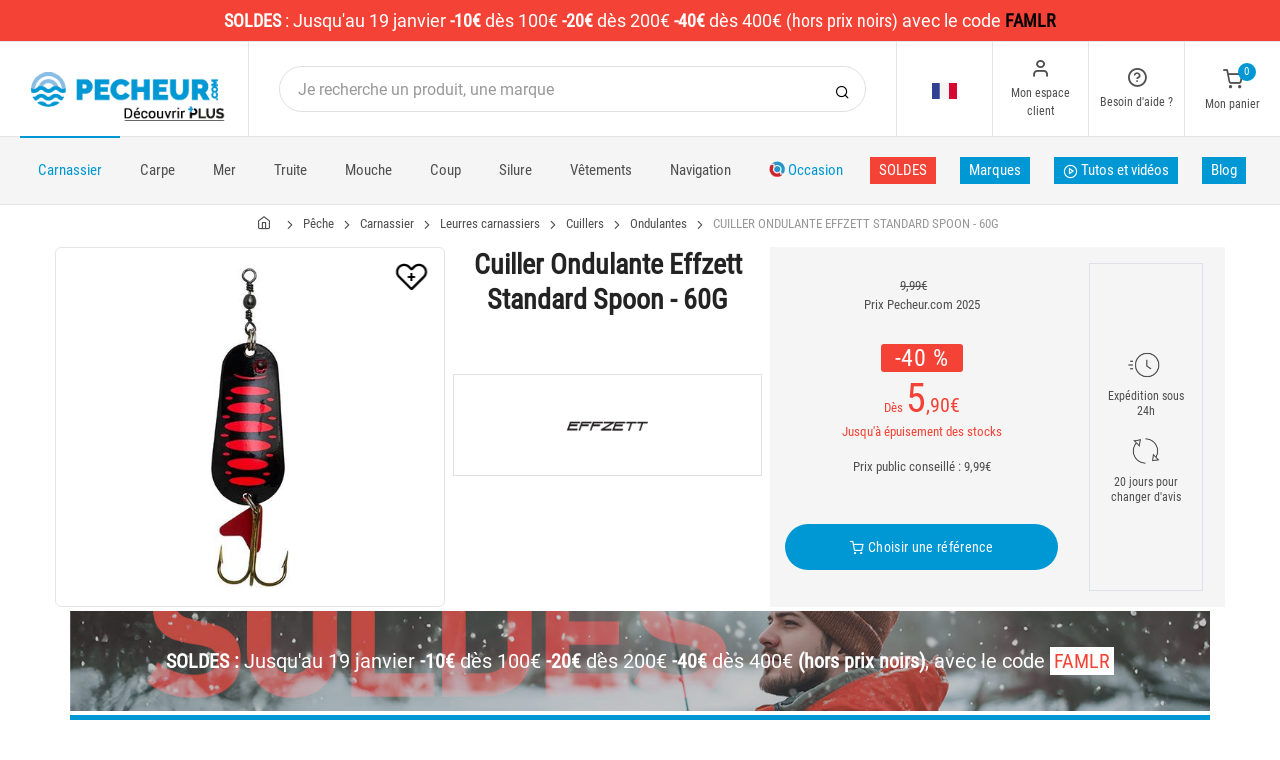

--- FILE ---
content_type: text/html; charset=utf-8
request_url: https://www.pecheur.com/achat-cuiller-ondulante-effzett-standard-spoon-60g-199080.html
body_size: 27939
content:


<!DOCTYPE html>
<html lang="fr">
<head>
    <link rel="preload" href="https://static.pecheur.com/responsive/dist/fonts/socicon.woff" as="font" crossorigin="anonymous">
    <link rel="preload" href="https://static.pecheur.com/responsive/dist/fonts/feather.woff" as="font" crossorigin="anonymous">
    <link rel="preload" href="https://static.pecheur.com/responsive/dist/fonts/roboto.woff2" as="font" crossorigin="anonymous">
    <link rel="preload" href="https://static.pecheur.com/responsive/dist/fonts/roboto-condensed.woff2" as="font" crossorigin="anonymous">
    <link rel="preload" media="screen" href="https://static.pecheur.com/responsive/dist/css/styles-defer.min.css?v=180" as="style" onload="this.onload=null;this.rel='stylesheet'" />
    <link rel="preload" fetchpriority="high" as="image" href="https://img.pecheur.com/cuiller-ondulante-effzett-standard-spoon-60g-p-1990-199080.jpg" type="image/jpeg">
    

    <script>
        var CRL8_SITENAME = 'pecheur-jwfkkm'; !function () { var e = window.crl8 = window.crl8 || {}, n = !1, i = []; e.ready = function (e) { n ? e() : i.push(e) }, e.pixel = e.pixel || function () { e.pixel.q.push(arguments) }, e.pixel.q = e.pixel.q || []; var t = window.document, o = t.createElement("script"), c = e.debug || -1 !== t.location.search.indexOf("crl8-debug=true") ? "js" : "min.js"; o.async = !0, o.src = t.location.protocol + "//edge.curalate.com/sites/" + CRL8_SITENAME + "/site/latest/site." + c, o.onload = function () { n = !0, i.forEach(function (e) { e() }) }; var r = t.getElementsByTagName("script")[0]; r.parentNode.insertBefore(o, r.nextSibling) }();
    </script>

    <!-- Webyn.ai --> 
        <script src="https://files.webyn.ai/webyn.min.js" data-key="019b2684-9347-75ca-99bd-c101a0656fd4"></script>
    <!-- End of Webyn.ai -->
    
    <script>(function(i,s,o,g,r,a,m){i["abtiming"]=1*new Date();a=s.createElement(o),m=s.getElementsByTagName(o)[0];a.async=1;a.src=g;m.parentNode.insertBefore(a,m)})(window,document,"script","//try.abtasty.com/c585e011f83baaa8b24db384c2610f99.js");</script>
    <script>
        var dataLayer = [];

        dataLayer.push({
            'page':
            {
                'country': 'FR',
                'environment': 'prod',
                'type': 'ProductPage'
            },
            'customer':
            {
                'id': '',
                'loggued_in': 'False',
                'CRM': 'CRM', // TODO :
                'status': 'False',
                'nb_orders': 0,
                'name': '',
                'firstname': '',
                'email': '',
                'email_md5': '',
                'birthdate': ''
            }
        });

        dataLayer.push({ 'codeLangueIso': 'fr' });
        dataLayer.push({ 'codePaysIso': 'FR' });
        dataLayer.push({ 'IdProduct': 199080 });
        dataLayer.push({ 'userLogged': 'False' });
        dataLayer.push({ 'statusCode': 200 });
        dataLayer.push({ 'nbRefRangeFicheArticle': '2' });
        
        
        dataLayer.push({ 'tokyZone': '5' });

        dataLayer.push({ 'blocSelectionPresent': 'True' });
        dataLayer.push({ 'blocProduitSimilairePresent': 'True' });
        dataLayer.push({ 'blocTopVentePresent': 'False' });

        dataLayer.push({ 'ecommTotalValue': '5.90' });
        dataLayer.push({ 'ecommProdId': "540207" });
        dataLayer.push({ 'ecommPageType': 'product' });
        dataLayer.push({ 'clientId': '' });
        dataLayer.push({'ContentType' : 'ProductPage', 'ContentTopCategory' : 'PECHE CARNASSIERS', 'ContentSubCategories' : 'LEURRES CARNASSIERS'});
    </script>

    
    <script>

        dataLayer.push(
            {
                'product':
                    {
                                'name': 'CUILLER ONDULANTE EFFZETT STANDARD SPOON - 60G','id': 199080,'price_wt':4.92,'price_ati':5.90,'price_original_wt':8.33,'price_original_ati':9.99, 'category' : {'id':829,'level1': 'Pêche','level2': 'Pêche carnassiers','level3': 'Leurres carnassiers','level4': 'Cuillers','level5': 'Ondulantes','level6': '','urlCatLevel2': 'https://www.pecheur.com/vente-peche-carnassiers-169,0,0,0.html','urlCatLevel3': 'https://www.pecheur.com/vente-peche-carnassiers-leurres-828,0,0,0.html'}, 'models' : [{'price_wt':4.92, 'price_ati':5.90, 'price_original_wt':4.92, 'price_original_ati':5.90,'id':540207, 'ref':'SVS69618'},{'price_wt':5.75, 'price_ati':6.90, 'price_original_wt':5.75, 'price_original_ati':6.90,'id':540209, 'ref':'SVS69620'}]}
            }
        );

        dataLayer.push({
            'list_products': [
                {
                                'name': 'BOÎTE FOX RAGE STACK  N  STORE SHIELD STORAGE','id': 314761,'price_wt':10.82,'price_ati':12.98,'price_original_wt':10.82,'price_original_ati':12.98}, {
                                'name': 'BOITE À LEURRES GUNKI - ÉTANCHE','id': 221229,'price_wt':7.42,'price_ati':8.90,'price_original_wt':7.42,'price_original_ati':8.90}, {
                                'name': 'BOITE À ACCESSOIRES GUNKI FLOAT & BIG BAIT - ÉTANCHE','id': 221228,'price_wt':17.46,'price_ati':20.95,'price_original_wt':17.46,'price_original_ati':20.95}, {
                                'name': 'BOÎTE À ACCESSOIRES RAPALA TACKLE TRAY 356','id': 259978,'price_wt':15.83,'price_ati':18.99,'price_original_wt':15.83,'price_original_ati':18.99}, {
                                'name': 'CUILLER ONDULANTE EFFZETT STANDARD SPOON - 45G','id': 199079,'price_wt':6.66,'price_ati':7.99,'price_original_wt':6.66,'price_original_ati':7.99}, {
                                'name': 'CUILLER ONDULANTE EFFZETT SCALES','id': 81769,'price_wt':8.33,'price_ati':9.99,'price_original_wt':8.33,'price_original_ati':9.99}, {
                                'name': 'CUILLER ONDULANTE RIVER2SEA WOLRDWIDE SPOON 100 - 10CM','id': 187916,'price_wt':9.75,'price_ati':11.70,'price_original_wt':10.83,'price_original_ati':12.99}, {
                                'name': 'CUILLER ONDULANTE RAPALA NAUVO - 37G','id': 235959,'price_wt':8.75,'price_ati':10.50,'price_original_wt':9.75,'price_original_ati':11.70}, {
                                'name': 'CUILLER ONDULANTE MEPPS TIMBER DOODLE OR','id': 335792,'price_wt':8.42,'price_ati':10.10,'price_original_wt':8.42,'price_original_ati':10.10}, {
                                'name': 'CUILLER ONDULANTE MEPPS TIMBER DOODLE NOIR','id': 335794,'price_wt':8.42,'price_ati':10.10,'price_original_wt':8.42,'price_original_ati':10.10}, {
                                'name': 'CUILLER ONDULANTE FOX RAGE UV SPOON - 18G','id': 291788,'price_wt':7.49,'price_ati':8.99,'price_original_wt':7.49,'price_original_ati':8.99}, {
                                'name': 'CUILLER ONDULANTE ILLEX TRICOROLL SPOON - 10G','id': 202072,'price_wt':7.42,'price_ati':8.90,'price_original_wt':11.63,'price_original_ati':13.95}, {
                                'name': 'BONNET HOMME VT FISHING - NOIR','id': 281277,'price_wt':7.42,'price_ati':8.90,'price_original_wt':20.75,'price_original_ati':24.90}, {
                                'name': 'BONNET HOMME VT FISHING - GRIS','id': 281280,'price_wt':7.42,'price_ati':8.90,'price_original_wt':20.75,'price_original_ati':24.90}, {
                                'name': 'BOTTES HOMME LE CHAMEAU - MARINE','id': 5314,'price_wt':128.29,'price_ati':153.95,'price_original_wt':141.67,'price_original_ati':170.00}, {
                                'name': 'VESTE HOMME XM OFFSHORE','id': 22048,'price_wt':200.83,'price_ati':241.00,'price_original_wt':200.83,'price_original_ati':241.00}
            ]
        });

        dataLayer.push({ 'Availability': 1 });
        dataLayer.push({ 'productName': 'CUILLER ONDULANTE EFFZETT STANDARD SPOON - 60G' });
        dataLayer.push({ 'bestOfferId': 540207 });
        dataLayer.push({ 'nbReview': 0 });
        dataLayer.push({ 'event': 'product' });

    </script>


    <!-- Google Tag Manager -->
    <script>(function (w, d, s, l, i) { w[l] = w[l] || []; w[l].push({ 'gtm.start': new Date().getTime(), event: 'gtm.js' }); var f = d.getElementsByTagName(s)[0], j = d.createElement(s); j.async = true; j.src ="https://stp.pecheur.com/adpqjrhxm.js?" + i; f.parentNode.insertBefore(j, f); })(window, document, 'script', 'dataLayer', '8b3qv=aWQ9R1RNLVQ3QjNOVFE1&page=1');</script>
    <!-- End Google Tag Manager -->

    <meta charset="utf-8" />
    <title>Cuiller ondulante effzett standard spoon - 60g</title>

    <meta name="description" content="Achetez votre CUILLER ONDULANTE EFFZETT STANDARD SPOON - 60G sur pecheur.com ! " />
    <meta name="viewport" content="width=device-width, initial-scale=1.0" />
    <meta name="mobile-web-app-capable" content="yes">
    <meta name="facebook-domain-verification" content="9tju8rwysu981139fnqt8353k5qgb5" />

    
    

    <link rel="icon" href="https://static.pecheur.com/responsive/dist-img/logo/icon/favicon-v2.ico" />
    <link rel="icon" type="image/png" href="https://static.pecheur.com/responsive/dist-img/logo/icon/favicon-32.png" sizes="32x32" />
    <link rel="icon" type="image/png" href="https://static.pecheur.com/responsive/dist-img/logo/icon/favicon-64.png" sizes="64x64" />
    <link rel="icon" type="image/png" href="https://static.pecheur.com/responsive/dist-img/logo/icon/favicon-96.png" sizes="96x96" />
    <link rel="apple-touch-icon" href="https://static.pecheur.com/responsive/dist-img/logo/icon/ios/apple-touch-icon.png" />
    <link rel="apple-touch-icon" sizes="76x76" href="https://static.pecheur.com/responsive/dist-img/logo/icon/ios/apple-touch-icon-76x76.png" />
    <link rel="apple-touch-icon" sizes="120x120" href="https://static.pecheur.com/responsive/dist-img/logo/icon/ios/apple-touch-icon-120x120.png" />
    <link rel="apple-touch-icon" sizes="144x144" href="https://static.pecheur.com/responsive/dist-img/logo/icon/ios/apple-touch-icon-144x144.png" />
    <link rel="apple-touch-icon" sizes="152x152" href="https://static.pecheur.com/responsive/dist-img/logo/icon/ios/apple-touch-icon-152x152.png" />
    <link rel="apple-touch-icon" sizes="180x180" href="https://static.pecheur.com/responsive/dist-img/logo/icon/ios/apple-touch-icon-180x180.png" />
    <link rel="shortcut icon" sizes="196x196" href="https://static.pecheur.com/responsive/dist-img/logo/icon/Icon-98@2x.png">

    <link rel="stylesheet" media="screen" href="https://static.pecheur.com/responsive/dist/css/vendor.min.css?v=180" />
    <link rel="stylesheet" media="screen" href="https://static.pecheur.com/responsive/dist/css/styles.min.css?v=180" />
    <link rel="stylesheet" media="screen" href="https://static.pecheur.com/responsive/dist/css/styles-defer.min.css?v=180" />

    <style>
        @media screen and (-ms-high-contrast: active), (-ms-high-contrast: none) {
            #menuUnivers .card > .col-12:first-child {
                margin-bottom: 50px !important;
            }

            #menuUnivers > .row .col-lg-4 div {
                background-color: #f5f5f5 !important;
            }
        }

        .grecaptcha-badge {
            display: none !important;
        }
    </style>
    <style>#banner-424{
                        background-image: url('https://img.pecheur.com/p//20250107175803-S01-SOLDES-HIVER-P-BAN-DESKTOP.JPG')!important;
                    }
               
                    @media(max-width: 991px){
                        #banner-424{
                            background-image: url('https://img.pecheur.com/p//20250107175811-S01-SOLDES-HIVER-P-BAN-MOBILE.JPG')!important;
                        }
                    }

                    @media(max-width: 768px){
                        #banner-424{
                            background-image: url('https://img.pecheur.com/p//20250107175811-S01-SOLDES-HIVER-P-BAN-MOBILE.JPG')!important;
                        }
                    }

                    @media(max-width: 576px){
                        #banner-424{
                            background-image: url('https://img.pecheur.com/p//20250107175811-S01-SOLDES-HIVER-P-BAN-MOBILE.JPG')!important;
                        }
                    }</style>

    <link rel="canonical" href="https://www.pecheur.com/achat-cuiller-ondulante-effzett-standard-spoon-60g-199080.html"/>
    <link rel="alternate" href="https://www.pecheur.com/achat-cuiller-ondulante-effzett-standard-spoon-60g-199080.html" hreflang="fr-fr" />
<link rel="alternate" href="https://www.pecheur.com/de/de/kauf-loffel-schwingende-effzett-standard-spoon-60g-199080.html" hreflang="de-de" />
<link rel="alternate" href="https://www.pecheur.com/de/at/kauf-loffel-schwingende-effzett-standard-spoon-60g-199080.html" hreflang="de-at" />
<link rel="alternate" href="https://www.pecheur.com/fr/be/achat-cuiller-ondulante-effzett-standard-spoon-60g-199080.html" hreflang="fr-be" />
<link rel="alternate" href="https://www.pecheur.com/nl/be/aankoop-golvende-leper-effzett-standard-spoon-60g-199080.html" hreflang="nl-be" />
<link rel="alternate" href="https://www.pecheur.com/es/es/compra-cuchara-ondulante-effzett-standard-spoon-60-g-199080.html" hreflang="es-es" />
<link rel="alternate" href="https://www.pecheur.com/en/ie/buy-wobbling-spoon-effzett-standard-80g-199080.html" hreflang="en-ie" />
<link rel="alternate" href="https://www.pecheur.com/it/it/acquisto-cucchiaino-ondulante-effzett-standard-spoon-60g-199080.html" hreflang="it-it" />
<link rel="alternate" href="https://www.pecheur.com/nl/nl/aankoop-golvende-leper-effzett-standard-spoon-60g-199080.html" hreflang="nl-nl" />
<link rel="alternate" href="https://www.pecheur.com/pt/pt/compra-colher-ondulante-effzett-standard-spoon-30l-199080.html" hreflang="pt-pt" />
<link rel="alternate" href="https://www.pecheur.com/en/gb/buy-wobbling-spoon-effzett-standard-80g-199080.html" hreflang="en-gb" />
<link rel="alternate" href="https://www.pecheur.com/fr/ch/achat-cuiller-ondulante-effzett-standard-spoon-60g-199080.html" hreflang="fr-ch" />
<link rel="alternate" href="https://www.pecheur.com/it/ch/acquisto-cucchiaino-ondulante-effzett-standard-spoon-60g-199080.html" hreflang="it-ch" />
<link rel="alternate" href="https://www.pecheur.com/de/ch/kauf-loffel-schwingende-effzett-standard-spoon-60g-199080.html" hreflang="de-ch" />

    <meta property="fb:app_id" content="480196528715000"/>
<meta property="fb:admins" content="100004860853790"/>
<meta property="og:site_name" content="https://www.pecheur.com"/>
<meta property="og:title" content="CUILLER ONDULANTE EFFZETT STANDARD SPOON - 60G"/>
<meta property="og:description" content=""/>
<meta property="og:type" content="pecheurcom:product"/>
<meta property="og:image" content="https://img.pecheur.com/cuiller-ondulante-effzett-standard-spoon-60g-f-1990-199080.jpg"/>
<meta property="og:image:width" content="224" />
<meta property="og:image:height" content="224" />
<meta property="og:image" content="https://img.pecheur.com/cuiller-ondulante-effzett-standard-spoon-60g-z-1990-199080.jpg"/>
<meta property="og:image:width" content="450" />
<meta property="og:image:height" content="450" />
<meta property="og:url" content="https://www.pecheur.com/achat-cuiller-ondulante-effzett-standard-spoon-60g-199080.html"/>
<meta property="og:locale" content="fr_FR"/>
<meta property="og:locale:alternate" content="fr_FR"/>
<meta property="og:locale:alternate" content="de_DE"/>
<meta property="og:locale:alternate" content="de_AT"/>
<meta property="og:locale:alternate" content="nl_BE"/>
<meta property="og:locale:alternate" content="fr_BE"/>
<meta property="og:locale:alternate" content="es_ES"/>
<meta property="og:locale:alternate" content="en_IE"/>
<meta property="og:locale:alternate" content="it_IT"/>
<meta property="og:locale:alternate" content="nl_NL"/>
<meta property="og:locale:alternate" content="pt_PT"/>
<meta property="og:locale:alternate" content="en_GB"/>
<meta property="og:locale:alternate" content="de_CH"/>
<meta property="og:locale:alternate" content="fr_CH"/>
<meta property="og:locale:alternate" content="it_CH"/>


    
    <script type="text/javascript">
        var greSiteKey = '6LdMdAgcAAAAAMQsVBX5VwNOzFp3qJGLHR_Gdmn8';
    </script>

</head>

<body class="paysFR langueFR univers169 has-toky productpage">
    <!-- Google Tag Manager (noscript) -->
    <noscript>
        <iframe src="https://stp.pecheur.com/ns.html?id=GTM-T7B3NTQ5" height="0" width="0" style="display: none; visibility: hidden"></iframe>
    </noscript>
    <!-- End Google Tag Manager (noscript) -->

    <!-- Didomi -->
    <script type="text/javascript">(function () { (function (e, r) { var t = document.createElement("link"); t.rel = "preconnect"; t.as = "script"; var n = document.createElement("link"); n.rel = "dns-prefetch"; n.as = "script"; var i = document.createElement("script"); i.id = "spcloader"; i.type = "text/javascript"; i["async"] = true; i.charset = "utf-8"; var o = "https://sdk.privacy-center.org/" + e + "/loader.js?target_type=notice&target=" + r; if (window.didomiConfig && window.didomiConfig.user) { var a = window.didomiConfig.user; var c = a.country; var d = a.region; if (c) { o = o + "&country=" + c; if (d) { o = o + "&region=" + d } } } t.href = "https://sdk.privacy-center.org/"; n.href = "https://sdk.privacy-center.org/"; i.src = o; var s = document.getElementsByTagName("script")[0]; s.parentNode.insertBefore(t, s); s.parentNode.insertBefore(n, s); s.parentNode.insertBefore(i, s) })("da3b8438-1f5a-41f9-97d3-6df7d6752d81", "fxNNkFQD") })();</script>
    <!-- End Didomi -->

    <header id="header" class="site-header navbar-sticky">

<!-- promo -->
<div id="carouselBandeaux" class="carousel slide" data-ride="carousel">
    <div class="carousel-inner">
        <div id="bandeauPromotion" class="text-white text-center z-1 w-100 h6 mb-0"><div id="headband1713" class="py-2 px-5 carousel-item active" style="background-color:#f44336 !important;">
	<span class="text-bold">SOLDES </span> : <span class="text-thin">Jusqu'au 19 janvier</span> <span class="text-bold">-10€</span> <span class="text-thin">dès 100€</span> <span class="text-bold">-20€</span> <span class="text-thin">dès 200€</span> <span class="text-bold">-40€</span> <span class="text-thin">dès 400€</span> (hors prix noirs) <span class="text-thin">avec le code</span> <span style="color:#000000"><span class="text-bold">FAMLR</span></span>
</div></div>
    </div>
    <a id="carouselControlPrevBandeau" class="carousel-control-prev d-none" href="#carouselBandeaux" role="button" data-slide="prev">
        <span class="carousel-control-prev-icon" aria-hidden="true"></span>
        <span class="sr-only">Previous</span>
    </a>
    <a id="carouselControlNextBandeau" class="carousel-control-next d-none" href="#carouselBandeaux" role="button" data-slide="next">
        <span class="carousel-control-next-icon" aria-hidden="true"></span>
        <span class="sr-only">Next</span>
    </a>
</div>

<!-- Topbar -->
<div class="topbar d-flex justify-content-between">
    <!-- Logo-->
    <div class="site-branding p-0 pt-1 p-md-3 m-auto">
        <a class="site-logo align-self-center w-100 d-none d-md-block" href="/">
            <img src="https://static.pecheur.com/responsive/dist-img/logo/logo.png" alt="pecheur.com" width="216" height="62" />
        </a>

        <a class="site-logo align-self-center d-block d-md-none" href="/">
            <img src="https://static.pecheur.com/responsive/dist-img/logo/Sigle-Logo-Pecheur-Mobile.svg" alt="pecheur.com" width="136" height="56" style="height: 55px;" />
        </a>

        <div id="zoneHeaderFid" class="hidden-on-mobile" style="position: relative;">
            <span id="ctl00_LienImageHeaderFid" style="position:absolute;top:-18px;left:100px;" data-qcd="L3Byb2dyYW1tZS1maWRlbGl0ZQ==">
                <img src="https://static.pecheur.com/Media/ProgrammeFid/Picto-FID.png" id="ctl00_ImageHeaderFid" width="156" height="19" />
            </span>
        </div>
    </div>

    <!-- Search Desktop -->
    <div class="search-box-wrap d-none d-md-flex">
        <form class="input-group align-self-center" method="get" action="/recherche.asp">
            <button class="input-group-btn right-10px border-0 bg-white icon-search" type="submit"></button>

            <input class="form-control form-control-pill" name="s" autocomplete="off" type="search" placeholder="Je recherche un produit, une marque">
        </form>
    </div>

    <!-- Toolbar-->
    <div class="toolbar d-flex">
        <div class="toolbar-item visible-on-mobile mobile-menu-toggle">
            <a href="#">
                <div><i class="icon-menu pt-1"></i><span class="text-label">Menu</span></div>
            </a>
        </div>

        <div class="toolbar-item hidden-on-mobile text-center">
            <img class="position-relative top-40" src="https://static.pecheur.com/responsive/dist-img/flags/FR.png" alt="" width="25" height="16" />

            <ul id="ctl00_urlCountry" class="toolbar-dropdown lang-dropdown z-10000"><li id="ctl00_ctl17_link">
    <a href="https://www.pecheur.com/nl/be/aankoop-golvende-leper-effzett-standard-spoon-60g-199080.html" class="pt-0 pt-md-1 pb-0 pb-md-1">
        <i class="flag-icon" style="width: 25px; height: 16px; background-image: url('https://static.pecheur.com/responsive/dist-img/flags/BE.png')"></i>
        België
    </a>
</li>

<li id="ctl00_ctl18_link">
    <a href="https://www.pecheur.com/fr/be/achat-cuiller-ondulante-effzett-standard-spoon-60g-199080.html" class="pt-0 pt-md-1 pb-0 pb-md-1">
        <i class="flag-icon" style="width: 25px; height: 16px; background-image: url('https://static.pecheur.com/responsive/dist-img/flags/BE.png')"></i>
        Belgique
    </a>
</li>

<li id="ctl00_ctl19_link">
    <a href="https://www.pecheur.com/de/de/kauf-loffel-schwingende-effzett-standard-spoon-60g-199080.html" class="pt-0 pt-md-1 pb-0 pb-md-1">
        <i class="flag-icon" style="width: 25px; height: 16px; background-image: url('https://static.pecheur.com/responsive/dist-img/flags/DE.png')"></i>
        Deutschland
    </a>
</li>

<li id="ctl00_ctl20_link">
    <a href="https://www.pecheur.com/es/es/compra-cuchara-ondulante-effzett-standard-spoon-60-g-199080.html" class="pt-0 pt-md-1 pb-0 pb-md-1">
        <i class="flag-icon" style="width: 25px; height: 16px; background-image: url('https://static.pecheur.com/responsive/dist-img/flags/ES.png')"></i>
        España
    </a>
</li>

<li id="ctl00_ctl21_link">
    <a href="https://www.pecheur.com/achat-cuiller-ondulante-effzett-standard-spoon-60g-199080.html" class="pt-0 pt-md-1 pb-0 pb-md-1">
        <i class="flag-icon" style="width: 25px; height: 16px; background-image: url('https://static.pecheur.com/responsive/dist-img/flags/FR.png')"></i>
        France
    </a>
</li>

<li id="ctl00_ctl22_link">
    <a href="https://www.pecheur.com/en/gb/buy-wobbling-spoon-effzett-standard-80g-199080.html" class="pt-0 pt-md-1 pb-0 pb-md-1">
        <i class="flag-icon" style="width: 25px; height: 16px; background-image: url('https://static.pecheur.com/responsive/dist-img/flags/GB.png')"></i>
        Great Britain
    </a>
</li>


<li id="ctl00_ctl23_spanobf">
    <span data-qcd="aHR0cHM6Ly93d3cucGVjaGV1ci5jb20vZnIvcmUvYWNoYXQtY3VpbGxlci1vbmR1bGFudGUtZWZmemV0dC1zdGFuZGFyZC1zcG9vbi02MGctMTk5MDgwLmh0bWw=" class="pt-0 pt-md-1 pb-0 pb-md-1">
        <i class="flag-icon" style="width: 25px; height: 16px; background-image: url('https://static.pecheur.com/responsive/dist-img/flags/RE.png')"></i>
        <span class="pl-1">DOM-TOM</span>
    </span>
</li>
<li id="ctl00_ctl24_link">
    <a href="https://www.pecheur.com/en/ie/buy-wobbling-spoon-effzett-standard-80g-199080.html" class="pt-0 pt-md-1 pb-0 pb-md-1">
        <i class="flag-icon" style="width: 25px; height: 16px; background-image: url('https://static.pecheur.com/responsive/dist-img/flags/IE.png')"></i>
        Ireland
    </a>
</li>

<li id="ctl00_ctl25_link">
    <a href="https://www.pecheur.com/it/it/acquisto-cucchiaino-ondulante-effzett-standard-spoon-60g-199080.html" class="pt-0 pt-md-1 pb-0 pb-md-1">
        <i class="flag-icon" style="width: 25px; height: 16px; background-image: url('https://static.pecheur.com/responsive/dist-img/flags/IT.png')"></i>
        Italia
    </a>
</li>

<li id="ctl00_ctl26_link">
    <a href="https://www.pecheur.com/nl/nl/aankoop-golvende-leper-effzett-standard-spoon-60g-199080.html" class="pt-0 pt-md-1 pb-0 pb-md-1">
        <i class="flag-icon" style="width: 25px; height: 16px; background-image: url('https://static.pecheur.com/responsive/dist-img/flags/NL.png')"></i>
        Nederland
    </a>
</li>

<li id="ctl00_ctl27_link">
    <a href="https://www.pecheur.com/de/at/kauf-loffel-schwingende-effzett-standard-spoon-60g-199080.html" class="pt-0 pt-md-1 pb-0 pb-md-1">
        <i class="flag-icon" style="width: 25px; height: 16px; background-image: url('https://static.pecheur.com/responsive/dist-img/flags/AT.png')"></i>
        Österreich
    </a>
</li>

<li id="ctl00_ctl28_link">
    <a href="https://www.pecheur.com/pt/pt/compra-colher-ondulante-effzett-standard-spoon-30l-199080.html" class="pt-0 pt-md-1 pb-0 pb-md-1">
        <i class="flag-icon" style="width: 25px; height: 16px; background-image: url('https://static.pecheur.com/responsive/dist-img/flags/PT.png')"></i>
        Portugal
    </a>
</li>

<li id="ctl00_ctl29_link">
    <a href="https://www.pecheur.com/de/ch/kauf-loffel-schwingende-effzett-standard-spoon-60g-199080.html" class="pt-0 pt-md-1 pb-0 pb-md-1">
        <i class="flag-icon" style="width: 25px; height: 16px; background-image: url('https://static.pecheur.com/responsive/dist-img/flags/CH.png')"></i>
        Schweiz
    </a>
</li>

<li id="ctl00_ctl30_link">
    <a href="https://www.pecheur.com/fr/ch/achat-cuiller-ondulante-effzett-standard-spoon-60g-199080.html" class="pt-0 pt-md-1 pb-0 pb-md-1">
        <i class="flag-icon" style="width: 25px; height: 16px; background-image: url('https://static.pecheur.com/responsive/dist-img/flags/CH.png')"></i>
        Suisse
    </a>
</li>

<li id="ctl00_ctl31_link">
    <a href="https://www.pecheur.com/it/ch/acquisto-cucchiaino-ondulante-effzett-standard-spoon-60g-199080.html" class="pt-0 pt-md-1 pb-0 pb-md-1">
        <i class="flag-icon" style="width: 25px; height: 16px; background-image: url('https://static.pecheur.com/responsive/dist-img/flags/CH.png')"></i>
        Svizzera
    </a>
</li>


<li id="ctl00_ctl32_spanobf">
    <span data-qcd="aHR0cHM6Ly93d3cucGVjaGV1ci5jb20vZW4vZnIvYnV5LXdvYmJsaW5nLXNwb29uLWVmZnpldHQtc3RhbmRhcmQtODBnLTE5OTA4MC5odG1s" class="pt-0 pt-md-1 pb-0 pb-md-1">
        <i class="flag-icon" style="width: 25px; height: 16px; background-image: url('https://static.pecheur.com/responsive/dist-img/flags/Europe.png')"></i>
        <span class="pl-1">Other european countries</span>
    </span>
</li>

<li id="ctl00_ctl33_spanobf">
    <span data-qcd="aHR0cHM6Ly93d3cucGVjaGV1ci5jb20vZnIvdG4vYWNoYXQtY3VpbGxlci1vbmR1bGFudGUtZWZmemV0dC1zdGFuZGFyZC1zcG9vbi02MGctMTk5MDgwLmh0bWw=" class="pt-0 pt-md-1 pb-0 pb-md-1">
        <i class="flag-icon" style="width: 25px; height: 16px; background-image: url('https://static.pecheur.com/responsive/dist-img/flags/intFr.png')"></i>
        <span class="pl-1">Autres pays francophones</span>
    </span>
</li>

<li id="ctl00_ctl34_spanobf">
    <span data-qcd="aHR0cHM6Ly93d3cucGVjaGV1ci5jb20vZW4vdXMvYnV5LXdvYmJsaW5nLXNwb29uLWVmZnpldHQtc3RhbmRhcmQtODBnLTE5OTA4MC5odG1s" class="pt-0 pt-md-1 pb-0 pb-md-1">
        <i class="flag-icon" style="width: 25px; height: 16px; background-image: url('https://static.pecheur.com/responsive/dist-img/flags/int.png')"></i>
        <span class="pl-1">Other countries</span>
    </span>
</li>
</ul>
        </div>

        <!-- Login -->
        <div id="headerClient" class="toolbar-item hidden-on-mobile">

<span data-qcd="L2lkZW50aWZpY2F0aW9uLmFzcA==">
    <div class="position-relative">
        <i class="icon-user"></i>
        <span class="text-label">Mon espace client</span>
        <span class="text-label" id="creditCompte"></span>
    </div>
</span>
<div class="toolbar-dropdown text-center px-3">
    <div id="ctl00_ctl00_btnEspaceClientLog">
        <span class="btn btn-primary btn-sm btn-block btn-pill" data-qcd="L2lkZW50aWZpY2F0aW9uLmFzcA==">
            Mon espace client
        </span>
        <span class="btn btn-outline-primary btn-sm btn-block btn-pill">
            <span data-qcd="L2lkZW50aWZpY2F0aW9uLmFzcD9wcm92PS9zdWl2aS5hc3A=">Suivre une commande
            </span>
        </span>
    </div>
    <span class="btn btn-primary btn-sm btn-block btn-pill" data-qcd="L2lkZW50aWZpY2F0aW9uLmFzcA==">M'identifier</span>
</div>
</div>

        <!-- Help -->
        <div id="headerContact" class="toolbar-item hidden-on-mobile">
<span>
    <div class="position-relative">
        <i class="icon-help-circle"></i>
        <span class="text-label">Besoin d'aide ? </span>
    </div>
</span>

<div class="toolbar-dropdown text-center px-3">
    <div id="ctl00_ctl01_btnEspaceClientLog">
        <span id="ctl00_ctl01_linkConseil" class="btn btn-outline-primary btn-sm btn-block btn-pill" data-qcd="L2NvbnRhY3RzLmFzcCNjb25zZWlsbGVyQmxvYw==">Conseil technique
        </span>
        <span id="ctl00_ctl01_linkSc" class="btn btn-outline-primary btn-sm btn-block btn-pill" data-qcd="L2NvbnRhY3RzLmFzcCNzYw==">Service Clients
        </span>
    </div>
</div>
</div>

        <!-- Cart details -->
        <div id="headerPanier" class="toolbar-item">

<span data-qcd="L3Bhbmllci5hc3A=">
    <div class="position-relative pt-1">
        <span class="cart-icon" id="nbProductsCart"><i class="icon-shopping-cart"></i><span class="count-label">0</span></span>
        <span class="text-label">Mon panier</span>
    </div>
</span>

<div class="toolbar-dropdown cart-dropdown hidden-on-mobile  d-none">
    <div id="ctl00_ctl02_cartResume" class="widget-cart"></div>

    <div class="text-right">
        <p class="text-gray-dark py-2 mb-0">
            <span class='text-muted'>Total :</span>
            &nbsp;
        </p>
    </div>

    

    <div class="d-flex">
        <span class="btn btn-primary btn-sm btn-block btn-pill mb-0" data-qcd="L3Bhbmllci5hc3A=">Voir mon panier</span>
    </div>

    
</div>
</div>
    </div>

</div>

<!-- Search Box mobile-->
<form class="mobile-search p-3 d-lg-none bg-white input-group" method="get" action="/recherche.asp">
    <button class="input-group-btn right-30px border-0 bg-white icon-search" type="submit"></button>

    <input class="form-control form-control-pill" name="s" autocomplete="off" type="search" placeholder="Je recherche un produit, une marque">
</form>

<!-- Navbar -->
<nav class="site-menu navbar">
    <div class="categories-btn site-branding pl-0 border-0">
        <a class="site-logo align-self-center" href="/">
            <img src="https://static.pecheur.com/responsive/dist-img/logo/Sigle-Logo-Pecheur-Mobile.svg" alt="pecheur.com" />
        </a>
    </div>

    <ul id="blockMegaMenu">

<li class="has-megamenu active">
    <a href="/vente-peche-carnassiers-169,0,0,0.html" style="" class="active">
        
        Carnassier
    </a>
    <ul class="mega-menu p-4 row">
        <li class="border-0 col-md-3">
            <ul id="ctl00_ctl03_leftColumn">
            

<a href="/vente-peche-carnassiers-cannes-carnassier-170,0,0,0.html" title="Cannes carnassier" class="d-block">
    
    Cannes carnassier
</a>


<a href="/vente-peche-carnassiers-moulinets-carnassier-171,0,0,0.html" title="Moulinets carnassier" class="d-block">
    
    Moulinets carnassier
</a>


<a href="/vente-peche-carnassiers-fils-tresses-bdl-996,0,0,0.html" title="Fils - Tresses  - BDL carnassier" class="d-block">
    
    Fils - Tresses  - BDL carnassier
</a>


<a href="/vente-peche-carnassiers-leurres-828,0,0,0.html" title="Leurres carnassiers" class="d-block">
    
    Leurres carnassiers
</a>


<a href="/vente-peche-carnassiers-petit-materiel-186,0,0,0.html" title="Petit matériel" class="d-block">
    
    Petit matériel
</a>


<a href="/vente-peche-carnassiers-tetes-plombees-1625,0,0,0.html" title="Têtes plombées" class="d-block">
    
    Têtes plombées
</a>
</ul>
        </li>
        <li class="border-0 col-md-3">
            <ul id="ctl00_ctl03_middleColumn">
            

<a href="/vente-peche-carnassiers-accessoires-204,0,0,0.html" title="Accessoires" class="d-block">
    
    Accessoires
</a>


<a href="/vente-peche-carnassiers-float-tubes-pontoons-228,0,0,0.html" title="Float tube & accessoires" class="d-block">
    
    Float tube & accessoires
</a>


<a href="/vente-peche-carnassiers-epuisettes-200,0,0,0.html" title="Epuisettes" class="d-block">
    
    Epuisettes
</a>


<a href="/vente-peche-carnassiers-bricolage-2404,0,0,0.html" title="Bricolage" class="d-block">
    
    Bricolage
</a>


<a href="/vente-peche-carnassiers-attractants-192,0,0,0.html" title="Attractants" class="d-block">
    
    Attractants
</a>


<a href="/vente-peche-carnassiers-ensembles-carnassier-172,0,0,0.html" title="Ensembles carnassier" class="d-block">
    
    Ensembles carnassier
</a>
</ul>
        </li>
        <li class="border-0 col-md-3">
            <ul id="ctl00_ctl03_rightColumn">
            

<a href="/vente-peche-carnassiers-bagagerie-carnassier-220,0,0,0.html" title="Bagagerie carnassier" class="d-block">
    
    Bagagerie carnassier
</a>


<a href="/vente-peche-carnassiers-anguilles-1449,0,0,0.html" title="Anguilles" class="d-block">
    
    Anguilles
</a>


<a href="/vente-peche-carnassiers-decorations-1258,0,0,0.html" title="Cadeaux & décoration" class="d-block">
    
    Cadeaux & décoration
</a>


<a href="/vente-peche-carnassiers-bassin-pisciculture-403,0,0,0.html" title="Bassin - Pisciculture" class="d-block">
    
    Bassin - Pisciculture
</a>


<a href="/vente-peche-carnassiers-mediatheque-831,0,0,0.html" title="Magazines carnassiers" class="d-block">
    
    Magazines carnassiers
</a>


<a href="/vente-peche-carnassiers-guide-9255,0,0,0.html" title="Guide de Pêche" class="d-block">
    
    Guide de Pêche
</a>
</ul>
        </li>
        <li class="border-0 col-md-2">
            <ul id="ctl00_ctl03_complementaryProductsColumn">
            

<li >
    <a href="/vente-peche-vetements-10306,0,0,0.html" title="Vêtements carnassier">
        
        Vêtements carnassier
    </a>
    
</li>


<li >
    <a href="/vente-peche-carnassiers-decorations-calendrier-de-l-avent-10379,0,0,0.html" title="Calendriers de l'avent">
        
        Calendriers de l'avent
    </a>
    
</li>


<li >
    <span data-qcd="L3ZlbnRlLXBlY2hlLXZldGVtZW50cy13YWRlcnMtMTAzMDcsMCwwLDAuaHRtbA==" title="Wading">
        
        Wading
    </span>
    
</li>


<li >
    <a href="/vente-peche-carnassiers-decorations-box-cadeau-mystery-10383,0,0,0.html" title="Box Cadeau & Mystery Box">
        
        Box Cadeau & Mystery Box
    </a>
    
</li>


<li >
    <span data-qcd="L3ZlbnRlLXBlY2hlLXZldGVtZW50cy1sdW5ldHRlcy1wb2xhcmlzYW50ZXMtMTAzMTcsMCwwLDAuaHRtbA==" title="Lunettes polarisantes">
        
        Lunettes polarisantes
    </span>
    
</li>


<li >
    <span data-qcd="L3ZlbnRlLW5hdmlnYXRpb24tc29uZGV1cnMtZ3BzLTg2NSwwLDAsMC5odG1s" title="Sondeurs & GPS ">
        
        Sondeurs & GPS 
    </span>
    
</li>
</ul>
        </li>
        <div id="ctl00_ctl03_listMedia" class="listMedia offset-lg-0 col-lg-12 offset-xl-2 col-xl-8 d-flex justify-content-center">

<div data-qcd="L3ZlbnRlLXBlY2hlLWNhcm5hc3NpZXJzLTE2OSwwLDAsNS5odG1s" class="d-flex text-decoration-none link-danger-hover col-md-4 ml-2">
    <div class="media media-menu-univers p-3 mt-4">
        <i class="flag-icon mr-2" style="width: 40px; height: 40px; background-image: url('https://static.pecheur.com/responsive/dist-img/components/mediaObjects/Media-Object-Promos.png'); background-size: 40px 40px;"></i>
        <div class="media-body mt-2 align-self-center">
            <div class="h5 text-bold mt-0 mb-1">Promos & Déstockage </div>
            <span class="h6">Rayons carnassier</span><strong class="text-sm text-promo offres">&nbsp;&nbsp;Voir les offres ></strong>
        </div>
    </div>
</div>


<div data-qcd="L3ZlbnRlLXBlY2hlLWNhcm5hc3NpZXJzLTE2OSwwLDAsNC5odG1s" class="d-flex text-decoration-none link-primary-hover col-md-4">
    <div class="media media-menu-univers p-3 mt-4">
        <i class="flag-icon mr-2" style="width: 40px; height: 40px; background-image: url('https://static.pecheur.com/responsive/dist-img/components/mediaObjects/Media-Object-New.png'); background-size: 40px 40px;"></i>
        <div class="media-body mt-2 align-self-center">
            <div class="h5 text-bold mt-0 mb-1">Nouveautés</div>
            <span class="h6">Rayons carnassier</span><strong class="text-sm text-primary offres">&nbsp;&nbsp;Voir les offres ></strong>
        </div>
    </div>
</div>


<div data-qcd="L3ZlbnRlLXBlY2hlLWNhcm5hc3NpZXJzLWRlY29yYXRpb25zLTEyNTgsMCwwLDAuaHRtbA==" class="d-flex text-decoration-none link-primary-hover col-md-4">
    <div class="media media-menu-univers p-3 mt-4">
        <i class="flag-icon mr-2" style="width: 40px; height: 40px; background-image: url('https://static.pecheur.com/responsive/dist-img/components/mediaObjects/Media-Object-Cadeaux-Peche.png'); background-size: 40px 40px;"></i>
        <div class="media-body mt-2 align-self-center">
            <div class="h5 text-bold mt-0 mb-1">Idées cadeaux</div>
            <span class="h6"></span><strong class="text-sm text-primary offres">&nbsp;&nbsp;Voir les offres ></strong>
        </div>
    </div>
</div>
</div>
    </ul>
</li>


<li class="has-megamenu ">
    <a href="/vente-peche-carpe-3,0,0,0.html" style="" >
        
        Carpe
    </a>
    <ul class="mega-menu p-4 row">
        <li class="border-0 col-md-3">
            <ul id="ctl00_ctl04_leftColumn">
            

<a href="/vente-peche-carpe-cannes-4,0,0,0.html" title="Cannes carpe" class="d-block">
    
    Cannes carpe
</a>


<a href="/vente-peche-carpe-moulinets-5,0,0,0.html" title="Moulinets carpe" class="d-block">
    
    Moulinets carpe
</a>


<a href="/vente-peche-carpe-fils-tresses-1058,0,0,0.html" title="Fils - Tresses carpe" class="d-block">
    
    Fils - Tresses carpe
</a>


<a href="/vente-peche-carpe-appats-1192,0,0,0.html" title="Appâts carpe" class="d-block">
    
    Appâts carpe
</a>


<a href="/vente-peche-carpe-montages-11,0,0,0.html" title="Montages carpe" class="d-block">
    
    Montages carpe
</a>


<a href="/vente-peche-carpe-rod-pods-supports-27,0,0,0.html" title="Rod Pods – Supports" class="d-block">
    
    Rod Pods – Supports
</a>
</ul>
        </li>
        <li class="border-0 col-md-3">
            <ul id="ctl00_ctl04_middleColumn">
            

<a href="/vente-peche-carpe-detection-2214,0,0,0.html" title="Détection" class="d-block">
    
    Détection
</a>


<a href="/vente-peche-carpe-epuisettes-35,0,0,0.html" title="Epuisettes carpe" class="d-block">
    
    Epuisettes carpe
</a>


<a href="/vente-peche-carpe-propulsion-appats-1261,0,0,0.html" title="Propulsion appâts" class="d-block">
    
    Propulsion appâts
</a>


<a href="/vente-peche-carpe-reception-pesee-1204,0,0,0.html" title="Réception - Pesée" class="d-block">
    
    Réception - Pesée
</a>


<a href="/vente-peche-carpe-bivouac-31,0,0,0.html" title="Bivouac" class="d-block">
    
    Bivouac
</a>


<a href="/vente-peche-carpe-petit-outillage-1201,0,0,0.html" title="Petit outillage" class="d-block">
    
    Petit outillage
</a>
</ul>
        </li>
        <li class="border-0 col-md-3">
            <ul id="ctl00_ctl04_rightColumn">
            

<a href="/vente-peche-carpe-bagagerie-52,0,0,0.html" title="Bagagerie carpe" class="d-block">
    
    Bagagerie carpe
</a>


<a href="/vente-peche-carpe-accessoires-37,0,0,0.html" title="Accessoires" class="d-block">
    
    Accessoires
</a>


<a href="/vente-peche-carpe-ensembles-6,0,0,0.html" title="Ensembles carpe" class="d-block">
    
    Ensembles carpe
</a>


<a href="/vente-peche-carpe-transport-53,0,0,0.html" title="Transport" class="d-block">
    
    Transport
</a>


<a href="/vente-peche-carpe-nautisme-2467,0,0,0.html" title="Nautisme carpe" class="d-block">
    
    Nautisme carpe
</a>


<a href="/vente-peche-carpe-mediatheque-1050,0,0,0.html" title="Magazines carpe" class="d-block">
    
    Magazines carpe
</a>
</ul>
        </li>
        <li class="border-0 col-md-2">
            <ul id="ctl00_ctl04_complementaryProductsColumn">
            

<li >
    <a href="/vente-peche-vetements-10306,0,0,0.html" title="Vêtements carpe">
        
        Vêtements carpe
    </a>
    
</li>


<li >
    <span data-qcd="L3ZlbnRlLW5hdmlnYXRpb24tc29uZGV1cnMtZ3BzLTg2NSwwLDAsMC5odG1s" title="Sondeurs & GPS ">
        
        Sondeurs & GPS 
    </span>
    
</li>


<li >
    <a href="/vente-peche-carnassiers-decorations-box-cadeau-mystery-10383,0,0,0.html" title="Box Cadeau & Mystery Box">
        
        Box Cadeau & Mystery Box
    </a>
    
</li>


<li >
    <span data-qcd="L3ZlbnRlLXBlY2hlLWNhcm5hc3NpZXJzLWd1aWRlLTkyNTUsMCwwLDAuaHRtbA==" title="Guide de pêche carpe">
        
        Guide de pêche carpe
    </span>
    
</li>


<li >
    <span data-qcd="L3ZlbnRlLXBlY2hlLWNhcm5hc3NpZXJzLWRlY29yYXRpb25zLTEyNTgsMCwwLDAuaHRtbA==" title="Cadeaux & décoration">
        
        Cadeaux & décoration
    </span>
    
</li>


<li >
    <a href="/vente-peche-carnassiers-decorations-calendrier-de-l-avent-10379,0,0,0.html" title="Calendriers de l'avent">
        
        Calendriers de l'avent
    </a>
    
</li>
</ul>
        </li>
        <div id="ctl00_ctl04_listMedia" class="listMedia offset-lg-0 col-lg-12 offset-xl-2 col-xl-8 d-flex justify-content-center">

<div data-qcd="L3ZlbnRlLXBlY2hlLWNhcnBlLTMsMCwwLDUuaHRtbA==" class="d-flex text-decoration-none link-danger-hover col-md-4 ml-2">
    <div class="media media-menu-univers p-3 mt-4">
        <i class="flag-icon mr-2" style="width: 40px; height: 40px; background-image: url('https://static.pecheur.com/responsive/dist-img/components/mediaObjects/Media-Object-Promos.png'); background-size: 40px 40px;"></i>
        <div class="media-body mt-2 align-self-center">
            <div class="h5 text-bold mt-0 mb-1">Promos & Déstockage </div>
            <span class="h6">Rayons carpe</span><strong class="text-sm text-promo offres">&nbsp;&nbsp;Voir les offres ></strong>
        </div>
    </div>
</div>


<div data-qcd="L3ZlbnRlLXBlY2hlLWNhcnBlLTMsMCwwLDQuaHRtbA==" class="d-flex text-decoration-none link-primary-hover col-md-4">
    <div class="media media-menu-univers p-3 mt-4">
        <i class="flag-icon mr-2" style="width: 40px; height: 40px; background-image: url('https://static.pecheur.com/responsive/dist-img/components/mediaObjects/Media-Object-New.png'); background-size: 40px 40px;"></i>
        <div class="media-body mt-2 align-self-center">
            <div class="h5 text-bold mt-0 mb-1">Nouveautés</div>
            <span class="h6">Rayons carpe</span><strong class="text-sm text-primary offres">&nbsp;&nbsp;Voir les offres ></strong>
        </div>
    </div>
</div>


<div data-qcd="L3ZlbnRlLXBlY2hlLWNhcm5hc3NpZXJzLWRlY29yYXRpb25zLTEyNTgsMCwwLDAuaHRtbA==" class="d-flex text-decoration-none link-primary-hover col-md-4">
    <div class="media media-menu-univers p-3 mt-4">
        <i class="flag-icon mr-2" style="width: 40px; height: 40px; background-image: url('https://static.pecheur.com/responsive/dist-img/components/mediaObjects/Media-Object-Cadeaux-Peche.png'); background-size: 40px 40px;"></i>
        <div class="media-body mt-2 align-self-center">
            <div class="h5 text-bold mt-0 mb-1">Idées cadeaux</div>
            <span class="h6"></span><strong class="text-sm text-primary offres">&nbsp;&nbsp;Voir les offres ></strong>
        </div>
    </div>
</div>
</div>
    </ul>
</li>


<li class="has-megamenu ">
    <a href="/vente-peche-en-mer-467,0,0,0.html" style="" >
        
        Mer
    </a>
    <ul class="mega-menu p-4 row">
        <li class="border-0 col-md-3">
            <ul id="ctl00_ctl05_leftColumn">
            

<a href="/vente-peche-en-mer-cannes-1889,0,0,0.html" title="Cannes mer" class="d-block">
    
    Cannes mer
</a>


<a href="/vente-peche-en-mer-moulinets-1890,0,0,0.html" title="Moulinets mer" class="d-block">
    
    Moulinets mer
</a>


<a href="/vente-peche-en-mer-tresses-fils-bdl-1892,0,0,0.html" title="Tresses - Fils - BDL mer" class="d-block">
    
    Tresses - Fils - BDL mer
</a>


<a href="/vente-peche-en-mer-leurres-1893,0,0,0.html" title="Leurres mer" class="d-block">
    
    Leurres mer
</a>


<a href="/vente-peche-en-mer-montage-ligne-1898,0,0,0.html" title="Montage ligne" class="d-block">
    
    Montage ligne
</a>


<a href="/vente-peche-en-mer-tetes-plombees-1896,0,0,0.html" title="Têtes plombées" class="d-block">
    
    Têtes plombées
</a>
</ul>
        </li>
        <li class="border-0 col-md-3">
            <ul id="ctl00_ctl05_middleColumn">
            

<a href="/vente-peche-en-mer-hamecons-1894,0,0,0.html" title="Hameçons" class="d-block">
    
    Hameçons
</a>


<a href="/vente-peche-en-mer-lignes-montees-1897,0,0,0.html" title="Lignes montées" class="d-block">
    
    Lignes montées
</a>


<a href="/vente-peche-en-mer-plombs-1895,0,0,0.html" title="Plombs" class="d-block">
    
    Plombs
</a>


<a href="/vente-peche-en-mer-materiel-surf-1899,0,0,0.html" title="Matériel surf" class="d-block">
    
    Matériel surf
</a>


<a href="/vente-peche-en-mer-epuisettes-gaffes-1901,0,0,0.html" title="Epuisettes - gaffes" class="d-block">
    
    Epuisettes - gaffes
</a>


<a href="/vente-peche-en-mer-outillage-1900,0,0,0.html" title="Outillage" class="d-block">
    
    Outillage
</a>
</ul>
        </li>
        <li class="border-0 col-md-3">
            <ul id="ctl00_ctl05_rightColumn">
            

<a href="/vente-peche-en-mer-accessoires-1905,0,0,0.html" title="Accessoires" class="d-block">
    
    Accessoires
</a>


<a href="/vente-peche-en-mer-attractants-2025,0,0,0.html" title="Attractants" class="d-block">
    
    Attractants
</a>


<a href="/vente-peche-en-mer-appats-naturels-amorces-2254,0,0,0.html" title="Appâts naturels - amorces" class="d-block">
    
    Appâts naturels - amorces
</a>


<a href="/vente-peche-en-mer-bagagerie-1904,0,0,0.html" title="Bagagerie mer" class="d-block">
    
    Bagagerie mer
</a>


<a href="/vente-peche-en-mer-ensembles-1891,0,0,0.html" title="Ensembles mer" class="d-block">
    
    Ensembles mer
</a>


<a href="/vente-peche-en-mer-a-pied-606,0,0,0.html" title="Pêche à pied" class="d-block">
    
    Pêche à pied
</a>
</ul>
        </li>
        <li class="border-0 col-md-2">
            <ul id="ctl00_ctl05_complementaryProductsColumn">
            

<li >
    <a href="/vente-peche-vetements-10306,0,0,0.html" title="Vêtements mer">
        
        Vêtements mer
    </a>
    
</li>


<li >
    <a href="/vente-peche-carnassiers-decorations-box-cadeau-mystery-10383,0,0,0.html" title="Box Cadeau & Mystery Box">
        
        Box Cadeau & Mystery Box
    </a>
    
</li>


<li >
    <span data-qcd="L3ZlbnRlLXBlY2hlLXZldGVtZW50cy1sdW5ldHRlcy1wb2xhcmlzYW50ZXMtMTAzMTcsMCwwLDAuaHRtbA==" title="Lunettes polarisantes">
        
        Lunettes polarisantes
    </span>
    
</li>


<li >
    <span data-qcd="L3ZlbnRlLW5hdmlnYXRpb24tc29uZGV1cnMtZ3BzLTg2NSwwLDAsMC5odG1s" title="Sondeurs & GPS ">
        
        Sondeurs & GPS 
    </span>
    
</li>


<li >
    <span data-qcd="L3ZlbnRlLXBlY2hlLWNhcm5hc3NpZXJzLWd1aWRlLTkyNTUsMCwwLDAuaHRtbA==" title="Guide de pêche mer">
        
        Guide de pêche mer
    </span>
    
</li>


<li >
    <span data-qcd="L3ZlbnRlLXBlY2hlLWNhcm5hc3NpZXJzLWRlY29yYXRpb25zLTEyNTgsMCwwLDAuaHRtbA==" title="Cadeaux & décoration">
        
        Cadeaux & décoration
    </span>
    
</li>


<li >
    <a href="/vente-peche-carnassiers-decorations-calendrier-de-l-avent-10379,0,0,0.html" title="Calendriers de l'avent">
        
        Calendriers de l'avent
    </a>
    
</li>
</ul>
        </li>
        <div id="ctl00_ctl05_listMedia" class="listMedia offset-lg-0 col-lg-12 offset-xl-2 col-xl-8 d-flex justify-content-center">

<div data-qcd="L3ZlbnRlLXBlY2hlLWVuLW1lci00NjcsMCwwLDUuaHRtbA==" class="d-flex text-decoration-none link-danger-hover col-md-4 ml-2">
    <div class="media media-menu-univers p-3 mt-4">
        <i class="flag-icon mr-2" style="width: 40px; height: 40px; background-image: url('https://static.pecheur.com/responsive/dist-img/components/mediaObjects/Media-Object-Promos.png'); background-size: 40px 40px;"></i>
        <div class="media-body mt-2 align-self-center">
            <div class="h5 text-bold mt-0 mb-1">Promos & Déstockage </div>
            <span class="h6">Rayons mer</span><strong class="text-sm text-promo offres">&nbsp;&nbsp;Voir les offres ></strong>
        </div>
    </div>
</div>


<div data-qcd="L3ZlbnRlLXBlY2hlLWVuLW1lci00NjcsMCwwLDQuaHRtbA==" class="d-flex text-decoration-none link-primary-hover col-md-4">
    <div class="media media-menu-univers p-3 mt-4">
        <i class="flag-icon mr-2" style="width: 40px; height: 40px; background-image: url('https://static.pecheur.com/responsive/dist-img/components/mediaObjects/Media-Object-New.png'); background-size: 40px 40px;"></i>
        <div class="media-body mt-2 align-self-center">
            <div class="h5 text-bold mt-0 mb-1">Nouveautés</div>
            <span class="h6">Rayons mer</span><strong class="text-sm text-primary offres">&nbsp;&nbsp;Voir les offres ></strong>
        </div>
    </div>
</div>


<div data-qcd="L3ZlbnRlLXBlY2hlLWNhcm5hc3NpZXJzLWRlY29yYXRpb25zLTEyNTgsMCwwLDAuaHRtbA==" class="d-flex text-decoration-none link-primary-hover col-md-4">
    <div class="media media-menu-univers p-3 mt-4">
        <i class="flag-icon mr-2" style="width: 40px; height: 40px; background-image: url('https://static.pecheur.com/responsive/dist-img/components/mediaObjects/Media-Object-Cadeaux-Peche.png'); background-size: 40px 40px;"></i>
        <div class="media-body mt-2 align-self-center">
            <div class="h5 text-bold mt-0 mb-1">Idées cadeaux</div>
            <span class="h6"></span><strong class="text-sm text-primary offres">&nbsp;&nbsp;Voir les offres ></strong>
        </div>
    </div>
</div>
</div>
    </ul>
</li>


<li class="has-megamenu ">
    <a href="/vente-peche-truite-119,0,0,0.html" style="" >
        
        Truite
    </a>
    <ul class="mega-menu p-4 row">
        <li class="border-0 col-md-3">
            <ul id="ctl00_ctl06_leftColumn">
            

<a href="/vente-peche-truite-cannes-120,0,0,0.html" title="Cannes truite" class="d-block">
    
    Cannes truite
</a>


<a href="/vente-peche-truite-moulinets-121,0,0,0.html" title="Moulinets truite" class="d-block">
    
    Moulinets truite
</a>


<a href="/vente-peche-truite-fils-123,0,0,0.html" title="Fils truite" class="d-block">
    
    Fils truite
</a>


<a href="/vente-peche-truite-leurres-832,0,0,0.html" title="Leurres truite" class="d-block">
    
    Leurres truite
</a>


<a href="/vente-peche-truite-petit-materiel-128,0,0,0.html" title="Petit matériel" class="d-block">
    
    Petit matériel
</a>
</ul>
        </li>
        <li class="border-0 col-md-3">
            <ul id="ctl00_ctl06_middleColumn">
            

<a href="/vente-peche-truite-lignes-montees-129,0,0,0.html" title="Lignes montées" class="d-block">
    
    Lignes montées
</a>


<a href="/vente-peche-truite-accessoires-139,0,0,0.html" title="Accessoires" class="d-block">
    
    Accessoires
</a>


<a href="/vente-peche-truite-epuisettes-137,0,0,0.html" title="Epuisettes" class="d-block">
    
    Epuisettes
</a>


<a href="/vente-peche-truite-special-coregone-1366,0,0,0.html" title="Spécial corégone" class="d-block">
    
    Spécial corégone
</a>


<a href="/vente-peche-truite-ensembles-122,0,0,0.html" title="Ensembles truite" class="d-block">
    
    Ensembles truite
</a>
</ul>
        </li>
        <li class="border-0 col-md-3">
            <ul id="ctl00_ctl06_rightColumn">
            

<a href="/vente-peche-truite-bagagerie-155,0,0,0.html" title="Bagagerie truite" class="d-block">
    
    Bagagerie truite
</a>


<a href="/vente-peche-truite-sous-la-glace-3391,0,0,0.html" title="Pêche sous la glace" class="d-block">
    
    Pêche sous la glace
</a>


<a href="/vente-peche-truite-mediatheque-833,0,0,0.html" title="Magazines truite" class="d-block">
    
    Magazines truite
</a>
</ul>
        </li>
        <li class="border-0 col-md-2">
            <ul id="ctl00_ctl06_complementaryProductsColumn">
            

<li >
    <a href="/vente-peche-vetements-10306,0,0,0.html" title="Vêtements truite">
        
        Vêtements truite
    </a>
    
</li>


<li >
    <span data-qcd="L3ZlbnRlLXBlY2hlLXZldGVtZW50cy13YWRlcnMtMTAzMDcsMCwwLDAuaHRtbA==" title="Wading">
        
        Wading
    </span>
    
</li>


<li >
    <span data-qcd="L3ZlbnRlLXBlY2hlLXZldGVtZW50cy1sdW5ldHRlcy1wb2xhcmlzYW50ZXMtMTAzMTcsMCwwLDAuaHRtbA==" title="Lunettes polarisantes">
        
        Lunettes polarisantes
    </span>
    
</li>


<li >
    <span data-qcd="L3ZlbnRlLXBlY2hlLWNhcm5hc3NpZXJzLWd1aWRlLTkyNTUsMCwwLDAuaHRtbA==" title="Guide de pêche truite">
        
        Guide de pêche truite
    </span>
    
</li>


<li >
    <span data-qcd="L3ZlbnRlLXBlY2hlLWNhcm5hc3NpZXJzLWRlY29yYXRpb25zLTEyNTgsMCwwLDAuaHRtbA==" title="Cadeaux & décoration">
        
        Cadeaux & décoration
    </span>
    
</li>
</ul>
        </li>
        <div id="ctl00_ctl06_listMedia" class="listMedia offset-lg-0 col-lg-12 offset-xl-2 col-xl-8 d-flex justify-content-center">

<div data-qcd="L3ZlbnRlLXBlY2hlLXRydWl0ZS0xMTksMCwwLDUuaHRtbA==" class="d-flex text-decoration-none link-danger-hover col-md-4 ml-2">
    <div class="media media-menu-univers p-3 mt-4">
        <i class="flag-icon mr-2" style="width: 40px; height: 40px; background-image: url('https://static.pecheur.com/responsive/dist-img/components/mediaObjects/Media-Object-Promos.png'); background-size: 40px 40px;"></i>
        <div class="media-body mt-2 align-self-center">
            <div class="h5 text-bold mt-0 mb-1">Promos & Déstockage </div>
            <span class="h6">Rayons truite</span><strong class="text-sm text-promo offres">&nbsp;&nbsp;Voir les offres ></strong>
        </div>
    </div>
</div>


<div data-qcd="L3ZlbnRlLXBlY2hlLXRydWl0ZS0xMTksMCwwLDQuaHRtbA==" class="d-flex text-decoration-none link-primary-hover col-md-4">
    <div class="media media-menu-univers p-3 mt-4">
        <i class="flag-icon mr-2" style="width: 40px; height: 40px; background-image: url('https://static.pecheur.com/responsive/dist-img/components/mediaObjects/Media-Object-New.png'); background-size: 40px 40px;"></i>
        <div class="media-body mt-2 align-self-center">
            <div class="h5 text-bold mt-0 mb-1">Nouveautés</div>
            <span class="h6">Rayons truite</span><strong class="text-sm text-primary offres">&nbsp;&nbsp;Voir les offres ></strong>
        </div>
    </div>
</div>


<div data-qcd="L3ZlbnRlLXBlY2hlLWNhcm5hc3NpZXJzLWRlY29yYXRpb25zLTEyNTgsMCwwLDAuaHRtbA==" class="d-flex text-decoration-none link-primary-hover col-md-4">
    <div class="media media-menu-univers p-3 mt-4">
        <i class="flag-icon mr-2" style="width: 40px; height: 40px; background-image: url('https://static.pecheur.com/responsive/dist-img/components/mediaObjects/Media-Object-Cadeaux-Peche.png'); background-size: 40px 40px;"></i>
        <div class="media-body mt-2 align-self-center">
            <div class="h5 text-bold mt-0 mb-1">Idées cadeaux</div>
            <span class="h6"></span><strong class="text-sm text-primary offres">&nbsp;&nbsp;Voir les offres ></strong>
        </div>
    </div>
</div>
</div>
    </ul>
</li>


<li class="has-megamenu ">
    <a href="/vente-peche-mouche-69,0,0,0.html" style="" >
        
        Mouche
    </a>
    <ul class="mega-menu p-4 row">
        <li class="border-0 col-md-3">
            <ul id="ctl00_ctl07_leftColumn">
            

<a href="/vente-peche-mouche-cannes-70,0,0,0.html" title="Cannes mouche" class="d-block">
    
    Cannes mouche
</a>


<a href="/vente-peche-mouche-moulinets-71,0,0,0.html" title="Moulinets mouche" class="d-block">
    
    Moulinets mouche
</a>


<a href="/vente-peche-mouche-soies-backing-75,0,0,0.html" title="Soies mouche - Backing" class="d-block">
    
    Soies mouche - Backing
</a>


<a href="/vente-peche-mouche-fils-73,0,0,0.html" title="Fils mouche" class="d-block">
    
    Fils mouche
</a>


<a href="/vente-peche-mouche-bas-de-ligne-76,0,0,0.html" title="Bas de ligne mouche" class="d-block">
    
    Bas de ligne mouche
</a>
</ul>
        </li>
        <li class="border-0 col-md-3">
            <ul id="ctl00_ctl07_middleColumn">
            

<a href="/vente-peche-mouche-mouches-80,0,0,0.html" title="Mouches" class="d-block">
    
    Mouches
</a>


<a href="/vente-peche-mouche-fly-tying-87,0,0,0.html" title="Fly Tying" class="d-block">
    
    Fly Tying
</a>


<a href="/vente-peche-mouche-boites-a-mouches-86,0,0,0.html" title="Boîtes à mouches" class="d-block">
    
    Boîtes à mouches
</a>


<a href="/vente-peche-mouche-accessoires-85,0,0,0.html" title="Accessoires mouche" class="d-block">
    
    Accessoires mouche
</a>


<a href="/vente-peche-mouche-epuisettes-raquettes-84,0,0,0.html" title="Epuisettes - Raquettes" class="d-block">
    
    Epuisettes - Raquettes
</a>
</ul>
        </li>
        <li class="border-0 col-md-3">
            <ul id="ctl00_ctl07_rightColumn">
            

<a href="/vente-peche-mouche-bagagerie-104,0,0,0.html" title="Bagagerie mouche" class="d-block">
    
    Bagagerie mouche
</a>


<a href="/vente-peche-mouche-ensembles-72,0,0,0.html" title="Ensembles mouche" class="d-block">
    
    Ensembles mouche
</a>


<a href="/vente-peche-mouche-mediatheque-1097,0,0,0.html" title="Magazines mouche" class="d-block">
    
    Magazines mouche
</a>
</ul>
        </li>
        <li class="border-0 col-md-2">
            <ul id="ctl00_ctl07_complementaryProductsColumn">
            

<li >
    <a href="/vente-peche-vetements-10306,0,0,0.html" title="Vêtements mouche">
        
        Vêtements mouche
    </a>
    
</li>


<li >
    <span data-qcd="L3ZlbnRlLXBlY2hlLXZldGVtZW50cy13YWRlcnMtMTAzMDcsMCwwLDAuaHRtbA==" title="Wading">
        
        Wading
    </span>
    
</li>


<li >
    <span data-qcd="L3ZlbnRlLXBlY2hlLXZldGVtZW50cy1sdW5ldHRlcy1wb2xhcmlzYW50ZXMtMTAzMTcsMCwwLDAuaHRtbA==" title="Lunettes polarisantes">
        
        Lunettes polarisantes
    </span>
    
</li>


<li >
    <span data-qcd="L3ZlbnRlLXBlY2hlLWNhcm5hc3NpZXJzLWZsb2F0LXR1YmVzLXBvbnRvb25zLTIyOCwwLDAsMC5odG1s" title="Float tubes & accessoires">
        
        Float tubes & accessoires
    </span>
    
</li>


<li >
    <span data-qcd="L3ZlbnRlLXBlY2hlLWNhcm5hc3NpZXJzLWd1aWRlLTkyNTUsMCwwLDAuaHRtbA==" title="Guide de pêche mouche ">
        
        Guide de pêche mouche 
    </span>
    
</li>


<li >
    <span data-qcd="L3ZlbnRlLXBlY2hlLWNhcm5hc3NpZXJzLWRlY29yYXRpb25zLTEyNTgsMCwwLDAuaHRtbA==" title="Cadeaux & décoration">
        
        Cadeaux & décoration
    </span>
    
</li>
</ul>
        </li>
        <div id="ctl00_ctl07_listMedia" class="listMedia offset-lg-0 col-lg-12 offset-xl-2 col-xl-8 d-flex justify-content-center">

<div data-qcd="L3ZlbnRlLXBlY2hlLW1vdWNoZS02OSwwLDAsNS5odG1s" class="d-flex text-decoration-none link-danger-hover col-md-4 ml-2">
    <div class="media media-menu-univers p-3 mt-4">
        <i class="flag-icon mr-2" style="width: 40px; height: 40px; background-image: url('https://static.pecheur.com/responsive/dist-img/components/mediaObjects/Media-Object-Promos.png'); background-size: 40px 40px;"></i>
        <div class="media-body mt-2 align-self-center">
            <div class="h5 text-bold mt-0 mb-1">Promos & Déstockage </div>
            <span class="h6">Rayons mouche</span><strong class="text-sm text-promo offres">&nbsp;&nbsp;Voir les offres ></strong>
        </div>
    </div>
</div>


<div data-qcd="L3ZlbnRlLXBlY2hlLW1vdWNoZS02OSwwLDAsNC5odG1s" class="d-flex text-decoration-none link-primary-hover col-md-4">
    <div class="media media-menu-univers p-3 mt-4">
        <i class="flag-icon mr-2" style="width: 40px; height: 40px; background-image: url('https://static.pecheur.com/responsive/dist-img/components/mediaObjects/Media-Object-New.png'); background-size: 40px 40px;"></i>
        <div class="media-body mt-2 align-self-center">
            <div class="h5 text-bold mt-0 mb-1">Nouveautés</div>
            <span class="h6">Rayons mouche</span><strong class="text-sm text-primary offres">&nbsp;&nbsp;Voir les offres ></strong>
        </div>
    </div>
</div>


<div data-qcd="L3ZlbnRlLXBlY2hlLWNhcm5hc3NpZXJzLWRlY29yYXRpb25zLTEyNTgsMCwwLDAuaHRtbA==" class="d-flex text-decoration-none link-primary-hover col-md-4">
    <div class="media media-menu-univers p-3 mt-4">
        <i class="flag-icon mr-2" style="width: 40px; height: 40px; background-image: url('https://static.pecheur.com/responsive/dist-img/components/mediaObjects/Media-Object-Cadeaux-Peche.png'); background-size: 40px 40px;"></i>
        <div class="media-body mt-2 align-self-center">
            <div class="h5 text-bold mt-0 mb-1">Idées cadeaux</div>
            <span class="h6"></span><strong class="text-sm text-primary offres">&nbsp;&nbsp;Voir les offres ></strong>
        </div>
    </div>
</div>
</div>
    </ul>
</li>


<li class="has-megamenu ">
    <a href="/vente-peche-coup-anglaise-296,0,0,0.html" style="" >
        
        Coup
    </a>
    <ul class="mega-menu p-4 row">
        <li class="border-0 col-md-3">
            <ul id="ctl00_ctl08_leftColumn">
            

<a href="/vente-peche-coup-anglaise-cannes-297,0,0,0.html" title="Cannes" class="d-block">
    
    Cannes
</a>


<a href="/vente-peche-coup-anglaise-moulinets-298,0,0,0.html" title="Moulinets" class="d-block">
    
    Moulinets
</a>


<a href="/vente-peche-coup-anglaise-fils-tresses-8889,0,0,0.html" title="Fils - Tresses coup & anglaise" class="d-block">
    
    Fils - Tresses coup & anglaise
</a>


<a href="/vente-peche-coup-anglaise-appats-amorces-304,0,0,0.html" title="Appâts - Amorces" class="d-block">
    
    Appâts - Amorces
</a>


<a href="/vente-peche-coup-anglaise-montage-ligne-1398,0,0,0.html" title="Montage ligne" class="d-block">
    
    Montage ligne
</a>
</ul>
        </li>
        <li class="border-0 col-md-3">
            <ul id="ctl00_ctl08_middleColumn">
            

<a href="/vente-peche-coup-anglaise-stations-paniers-sieges-311,0,0,0.html" title="Stations - Paniers sièges" class="d-block">
    
    Stations - Paniers sièges
</a>


<a href="/vente-peche-coup-anglaise-feeders-9708,0,0,0.html" title="Cages feeder" class="d-block">
    
    Cages feeder
</a>


<a href="/vente-peche-coup-anglaise-epuisettes-bourriches-9712,0,0,0.html" title="Epuisettes - Bourriches" class="d-block">
    
    Epuisettes - Bourriches
</a>


<a href="/vente-peche-coup-anglaise-outils-1375,0,0,0.html" title="Outils" class="d-block">
    
    Outils
</a>


<a href="/vente-peche-coup-anglaise-supports-de-cannes-313,0,0,0.html" title="Supports de cannes" class="d-block">
    
    Supports de cannes
</a>
</ul>
        </li>
        <li class="border-0 col-md-3">
            <ul id="ctl00_ctl08_rightColumn">
            

<a href="/vente-peche-coup-anglaise-parapluies-315,0,0,0.html" title="Parapluies" class="d-block">
    
    Parapluies
</a>


<a href="/vente-peche-coup-anglaise-bagagerie-328,0,0,0.html" title="Bagagerie coup" class="d-block">
    
    Bagagerie coup
</a>


<a href="/vente-peche-coup-anglaise-chariots-329,0,0,0.html" title="Chariots" class="d-block">
    
    Chariots
</a>


<a href="/vente-peche-coup-anglaise-ensembles-299,0,0,0.html" title="Ensembles coup & anglaise  " class="d-block">
    
    Ensembles coup & anglaise  
</a>


<a href="/vente-peche-coup-anglaise-mediatheque-1212,0,0,0.html" title="Magazines coup & anglaise" class="d-block">
    
    Magazines coup & anglaise
</a>
</ul>
        </li>
        <li class="border-0 col-md-2">
            <ul id="ctl00_ctl08_complementaryProductsColumn">
            

<li >
    <a href="/vente-peche-vetements-10306,0,0,0.html" title="Vêtements coup">
        
        Vêtements coup
    </a>
    
</li>


<li >
    <span data-qcd="L3ZlbnRlLXBlY2hlLWNhcm5hc3NpZXJzLWd1aWRlLTkyNTUsMCwwLDAuaHRtbA==" title="Guide de pêche coup ">
        
        Guide de pêche coup 
    </span>
    
</li>


<li >
    <span data-qcd="L3ZlbnRlLXBlY2hlLWNhcm5hc3NpZXJzLWRlY29yYXRpb25zLTEyNTgsMCwwLDAuaHRtbA==" title="Cadeaux & décoration">
        
        Cadeaux & décoration
    </span>
    
</li>
</ul>
        </li>
        <div id="ctl00_ctl08_listMedia" class="listMedia offset-lg-0 col-lg-12 offset-xl-2 col-xl-8 d-flex justify-content-center">

<div data-qcd="L3ZlbnRlLXBlY2hlLWNvdXAtYW5nbGFpc2UtMjk2LDAsMCw1Lmh0bWw=" class="d-flex text-decoration-none link-danger-hover col-md-4 ml-2">
    <div class="media media-menu-univers p-3 mt-4">
        <i class="flag-icon mr-2" style="width: 40px; height: 40px; background-image: url('https://static.pecheur.com/responsive/dist-img/components/mediaObjects/Media-Object-Promos.png'); background-size: 40px 40px;"></i>
        <div class="media-body mt-2 align-self-center">
            <div class="h5 text-bold mt-0 mb-1">Promos & Déstockage </div>
            <span class="h6">Rayons coup</span><strong class="text-sm text-promo offres">&nbsp;&nbsp;Voir les offres ></strong>
        </div>
    </div>
</div>


<div data-qcd="L3ZlbnRlLXBlY2hlLWNvdXAtYW5nbGFpc2UtMjk2LDAsMCw0Lmh0bWw=" class="d-flex text-decoration-none link-primary-hover col-md-4">
    <div class="media media-menu-univers p-3 mt-4">
        <i class="flag-icon mr-2" style="width: 40px; height: 40px; background-image: url('https://static.pecheur.com/responsive/dist-img/components/mediaObjects/Media-Object-New.png'); background-size: 40px 40px;"></i>
        <div class="media-body mt-2 align-self-center">
            <div class="h5 text-bold mt-0 mb-1">Nouveautés</div>
            <span class="h6">Rayons coup</span><strong class="text-sm text-primary offres">&nbsp;&nbsp;Voir les offres ></strong>
        </div>
    </div>
</div>


<div data-qcd="L3ZlbnRlLXBlY2hlLWNhcm5hc3NpZXJzLWRlY29yYXRpb25zLTEyNTgsMCwwLDAuaHRtbA==" class="d-flex text-decoration-none link-primary-hover col-md-4">
    <div class="media media-menu-univers p-3 mt-4">
        <i class="flag-icon mr-2" style="width: 40px; height: 40px; background-image: url('https://static.pecheur.com/responsive/dist-img/components/mediaObjects/Media-Object-Cadeaux-Peche.png'); background-size: 40px 40px;"></i>
        <div class="media-body mt-2 align-self-center">
            <div class="h5 text-bold mt-0 mb-1">Idées cadeaux</div>
            <span class="h6"></span><strong class="text-sm text-primary offres">&nbsp;&nbsp;Voir les offres ></strong>
        </div>
    </div>
</div>
</div>
    </ul>
</li>


<li class="has-megamenu ">
    <a href="/vente-peche-silure-265,0,0,0.html" style="" >
        
        Silure
    </a>
    <ul class="mega-menu p-4 row">
        <li class="border-0 col-md-3">
            <ul id="ctl00_ctl09_leftColumn">
            

<a href="/vente-peche-silure-cannes-266,0,0,0.html" title="Cannes silure" class="d-block">
    
    Cannes silure
</a>


<a href="/vente-peche-silure-moulinets-267,0,0,0.html" title="Moulinets silure" class="d-block">
    
    Moulinets silure
</a>


<a href="/vente-peche-silure-fils-tresses-268,0,0,0.html" title="Fils - tresses silure" class="d-block">
    
    Fils - tresses silure
</a>


<a href="/vente-peche-silure-leurres-274,0,0,0.html" title="Leurres silure" class="d-block">
    
    Leurres silure
</a>


<a href="/vente-peche-silure-appats-1775,0,0,0.html" title="Appâts silure" class="d-block">
    
    Appâts silure
</a>


<a href="/vente-peche-silure-montage-3082,0,0,0.html" title="Montage silure" class="d-block">
    
    Montage silure
</a>
</ul>
        </li>
        <li class="border-0 col-md-3">
            <ul id="ctl00_ctl09_middleColumn">
            

<a href="/vente-peche-silure-tetes-plombees-280,0,0,0.html" title="Têtes plombées silure" class="d-block">
    
    Têtes plombées silure
</a>


<a href="/vente-peche-silure-accessoires-281,0,0,0.html" title="Accessoires" class="d-block">
    
    Accessoires
</a>


<a href="/vente-peche-silure-detecteurs-de-touche-10266,0,0,0.html" title="Détecteurs de touche silure" class="d-block">
    
    Détecteurs de touche silure
</a>


<a href="/vente-peche-silure-clonk-3083,0,0,0.html" title="Clonk silure" class="d-block">
    
    Clonk silure
</a>


<a href="/vente-peche-silure-reception-pesee-3084,0,0,0.html" title="Réception - pesée" class="d-block">
    
    Réception - pesée
</a>


<a href="/vente-peche-silure-trepieds-piques-3087,0,0,0.html" title="Trépieds - piques silure" class="d-block">
    
    Trépieds - piques silure
</a>
</ul>
        </li>
        <li class="border-0 col-md-3">
            <ul id="ctl00_ctl09_rightColumn">
            

<a href="/vente-peche-silure-bagagerie-287,0,0,0.html" title="Bagagerie silure" class="d-block">
    
    Bagagerie silure
</a>


<a href="/vente-peche-silure-bivouac-2364,0,0,0.html" title="Bivouac" class="d-block">
    
    Bivouac
</a>


<a href="/vente-peche-silure-ensembles-2400,0,0,0.html" title="Ensembles silure" class="d-block">
    
    Ensembles silure
</a>


<a href="/vente-peche-silure-mediatheque-1211,0,0,0.html" title="Magazines silure" class="d-block">
    
    Magazines silure
</a>
</ul>
        </li>
        <li class="border-0 col-md-2">
            <ul id="ctl00_ctl09_complementaryProductsColumn">
            

<li >
    <a href="/vente-peche-vetements-10306,0,0,0.html" title="Vêtements silure">
        
        Vêtements silure
    </a>
    
</li>


<li >
    <span data-qcd="L3ZlbnRlLXBlY2hlLWNhcm5hc3NpZXJzLWZsb2F0LXR1YmVzLXBvbnRvb25zLTIyOCwwLDAsMC5odG1s" title="Float tubes & accessoires">
        
        Float tubes & accessoires
    </span>
    
</li>


<li >
    <span data-qcd="L3ZlbnRlLXBlY2hlLWNhcm5hc3NpZXJzLWd1aWRlLTkyNTUsMCwwLDAuaHRtbA==" title="Guide de pêche silure">
        
        Guide de pêche silure
    </span>
    
</li>


<li >
    <span data-qcd="L3ZlbnRlLXBlY2hlLWNhcm5hc3NpZXJzLWRlY29yYXRpb25zLTEyNTgsMCwwLDAuaHRtbA==" title="Cadeaux & décoration">
        
        Cadeaux & décoration
    </span>
    
</li>
</ul>
        </li>
        <div id="ctl00_ctl09_listMedia" class="listMedia offset-lg-0 col-lg-12 offset-xl-2 col-xl-8 d-flex justify-content-center">

<div data-qcd="L3ZlbnRlLXBlY2hlLXNpbHVyZS0yNjUsMCwwLDUuaHRtbA==" class="d-flex text-decoration-none link-danger-hover col-md-4 ml-2">
    <div class="media media-menu-univers p-3 mt-4">
        <i class="flag-icon mr-2" style="width: 40px; height: 40px; background-image: url('https://static.pecheur.com/responsive/dist-img/components/mediaObjects/Media-Object-Promos.png'); background-size: 40px 40px;"></i>
        <div class="media-body mt-2 align-self-center">
            <div class="h5 text-bold mt-0 mb-1">Promos & Déstockage </div>
            <span class="h6">Rayons silure</span><strong class="text-sm text-promo offres">&nbsp;&nbsp;Voir les offres ></strong>
        </div>
    </div>
</div>


<div data-qcd="L3ZlbnRlLXBlY2hlLXNpbHVyZS0yNjUsMCwwLDQuaHRtbA==" class="d-flex text-decoration-none link-primary-hover col-md-4">
    <div class="media media-menu-univers p-3 mt-4">
        <i class="flag-icon mr-2" style="width: 40px; height: 40px; background-image: url('https://static.pecheur.com/responsive/dist-img/components/mediaObjects/Media-Object-New.png'); background-size: 40px 40px;"></i>
        <div class="media-body mt-2 align-self-center">
            <div class="h5 text-bold mt-0 mb-1">Nouveautés</div>
            <span class="h6">Rayons silure</span><strong class="text-sm text-primary offres">&nbsp;&nbsp;Voir les offres ></strong>
        </div>
    </div>
</div>


<div data-qcd="L3ZlbnRlLXBlY2hlLWNhcm5hc3NpZXJzLWRlY29yYXRpb25zLTEyNTgsMCwwLDAuaHRtbA==" class="d-flex text-decoration-none link-primary-hover col-md-4">
    <div class="media media-menu-univers p-3 mt-4">
        <i class="flag-icon mr-2" style="width: 40px; height: 40px; background-image: url('https://static.pecheur.com/responsive/dist-img/components/mediaObjects/Media-Object-Cadeaux-Peche.png'); background-size: 40px 40px;"></i>
        <div class="media-body mt-2 align-self-center">
            <div class="h5 text-bold mt-0 mb-1">Idées cadeaux</div>
            <span class="h6"></span><strong class="text-sm text-primary offres">&nbsp;&nbsp;Voir les offres ></strong>
        </div>
    </div>
</div>
</div>
    </ul>
</li>


<li class="has-megamenu ">
    <a href="/vente-peche-vetements-10306,0,0,0.html" style="" >
        
        Vêtements
    </a>
    <ul class="mega-menu p-4 row">
        <li class="border-0 col-md-3">
            <ul id="ctl00_ctl10_leftColumn">
            

<a href="/vente-peche-vetements-vestes-de-10318,0,0,0.html" title="Vestes de pêche" class="d-block">
    
    Vestes de pêche
</a>


<a href="/vente-peche-vetements-sweats-polaires-10321,0,0,0.html" title="Sweats & Polaires" class="d-block">
    
    Sweats & Polaires
</a>


<a href="/vente-peche-vetements-t-shirts-polos-chemises-10324,0,0,0.html" title="T-Shirts, Polos & Chemises" class="d-block">
    
    T-Shirts, Polos & Chemises
</a>


<a href="/vente-peche-vetements-pantalons-salopettes-shorts-10328,0,0,0.html" title="Pantalons, Salopettes & Shorts" class="d-block">
    
    Pantalons, Salopettes & Shorts
</a>
</ul>
        </li>
        <li class="border-0 col-md-3">
            <ul id="ctl00_ctl10_middleColumn">
            

<a href="/vente-peche-vetements-gilets-chest-packs-10314,0,0,0.html" title="Gilets & Chest Packs" class="d-block">
    
    Gilets & Chest Packs
</a>


<a href="/vente-peche-vetements-waders-10307,0,0,0.html" title="Waders" class="d-block">
    
    Waders
</a>


<a href="/vente-peche-vetements-bottes-chaussures-10333,0,0,0.html" title="Bottes & chaussures" class="d-block">
    
    Bottes & chaussures
</a>


<a href="/vente-peche-vetements-lunettes-polarisantes-10317,0,0,0.html" title="Lunettes polarisantes" class="d-block">
    
    Lunettes polarisantes
</a>
</ul>
        </li>
        <li class="border-0 col-md-3">
            <ul id="ctl00_ctl10_rightColumn">
            

<a href="/vente-peche-vetements-casquettes-visieres-chapeaux-10338,0,0,0.html" title="Casquettes, Visières & Chapeaux" class="d-block">
    
    Casquettes, Visières & Chapeaux
</a>


<a href="/vente-peche-vetements-bonnets-tours-de-cou-gants-10339,0,0,0.html" title="Bonnets, tours de cou & gants" class="d-block">
    
    Bonnets, tours de cou & gants
</a>


<a href="/vente-peche-vetements-sous-chaussettes-10343,0,0,0.html" title="Sous-Vêtements & Chaussettes" class="d-block">
    
    Sous-Vêtements & Chaussettes
</a>


<a href="/vente-peche-vetements-anti-uv-10344,0,0,0.html" title="Anti-UV" class="d-block">
    
    Anti-UV
</a>
</ul>
        </li>
        <li class="border-0 col-md-2">
            <ul id="ctl00_ctl10_complementaryProductsColumn">
            </ul>
        </li>
        <div id="ctl00_ctl10_listMedia" class="listMedia offset-lg-0 col-lg-12 offset-xl-2 col-xl-8 d-flex justify-content-center">

<div data-qcd="L3ZlbnRlLXBlY2hlLXZldGVtZW50cy0xMDMwNiwwLDAsNS5odG1s" class="d-flex text-decoration-none link-danger-hover col-md-4 ml-2">
    <div class="media media-menu-univers p-3 mt-4">
        <i class="flag-icon mr-2" style="width: 40px; height: 40px; background-image: url('https://static.pecheur.com/responsive/dist-img/components/mediaObjects/Media-Object-Promos.png'); background-size: 40px 40px;"></i>
        <div class="media-body mt-2 align-self-center">
            <div class="h5 text-bold mt-0 mb-1">Promos & Déstockage </div>
            <span class="h6">Rayons vêtements</span><strong class="text-sm text-promo offres">&nbsp;&nbsp;Voir les offres ></strong>
        </div>
    </div>
</div>


<div data-qcd="L3ZlbnRlLXBlY2hlLXZldGVtZW50cy0xMDMwNiwwLDAsNC5odG1s" class="d-flex text-decoration-none link-primary-hover col-md-4">
    <div class="media media-menu-univers p-3 mt-4">
        <i class="flag-icon mr-2" style="width: 40px; height: 40px; background-image: url('https://static.pecheur.com/responsive/dist-img/components/mediaObjects/Media-Object-New.png'); background-size: 40px 40px;"></i>
        <div class="media-body mt-2 align-self-center">
            <div class="h5 text-bold mt-0 mb-1">Nouveautés</div>
            <span class="h6">Rayons vêtements</span><strong class="text-sm text-primary offres">&nbsp;&nbsp;Voir les offres ></strong>
        </div>
    </div>
</div>


<div data-qcd="L3ZlbnRlLXBlY2hlLWNhcm5hc3NpZXJzLWRlY29yYXRpb25zLTEyNTgsMCwwLDAuaHRtbA==" class="d-flex text-decoration-none link-primary-hover col-md-4">
    <div class="media media-menu-univers p-3 mt-4">
        <i class="flag-icon mr-2" style="width: 40px; height: 40px; background-image: url('https://static.pecheur.com/responsive/dist-img/components/mediaObjects/Media-Object-Cadeaux-Peche.png'); background-size: 40px 40px;"></i>
        <div class="media-body mt-2 align-self-center">
            <div class="h5 text-bold mt-0 mb-1">Idées cadeaux</div>
            <span class="h6"></span><strong class="text-sm text-primary offres">&nbsp;&nbsp;Voir les offres ></strong>
        </div>
    </div>
</div>
</div>
    </ul>
</li>


<li class="has-megamenu ">
    <a href="/vente-navigation-623,0,0,0.html" style="" >
        
        Navigation
    </a>
    <ul class="mega-menu p-4 row">
        <li class="border-0 col-md-3">
            <ul id="ctl00_ctl11_leftColumn">
            

<a href="/vente-navigation-sondeurs-gps-865,0,0,0.html" title="Sondeurs & GPS" class="d-block">
    
    Sondeurs & GPS
</a>


<a href="/vente-navigation-bateaux-pneumatiques-651,0,0,0.html" title="Bateaux pneumatiques" class="d-block">
    
    Bateaux pneumatiques
</a>


<a href="/vente-navigation-barques-bateaux-de-peche-1153,0,0,0.html" title="Barques & bateaux de pêche" class="d-block">
    
    Barques & bateaux de pêche
</a>


<a href="/vente-navigation-annexes-848,0,0,0.html" title="Annexes" class="d-block">
    
    Annexes
</a>


<a href="/vente-navigation-canoes-kayaks-de-peche-652,0,0,0.html" title="Canoës & kayaks de pêche" class="d-block">
    
    Canoës & kayaks de pêche
</a>


<a href="/vente-navigation-moteurs-electriques-bateau-1309,0,0,0.html" title="Moteurs électriques bateau" class="d-block">
    
    Moteurs électriques bateau
</a>
</ul>
        </li>
        <li class="border-0 col-md-3">
            <ul id="ctl00_ctl11_middleColumn">
            

<a href="/vente-navigation-moteurs-thermiques-bateau-654,0,0,0.html" title="Moteurs thermiques bateau" class="d-block">
    
    Moteurs thermiques bateau
</a>


<a href="/vente-navigation-batteries-chargeurs-1252,0,0,0.html" title="Batteries & chargeurs" class="d-block">
    
    Batteries & chargeurs
</a>


<a href="/vente-navigation-gilets-harnais-1819,0,0,0.html" title="Gilets & harnais" class="d-block">
    
    Gilets & harnais
</a>


<a href="/vente-navigation-avirons-rames-pagaies-657,0,0,0.html" title="Avirons, rames & pagaies" class="d-block">
    
    Avirons, rames & pagaies
</a>


<a href="/vente-navigation-ancres-1187,0,0,0.html" title="Ancres" class="d-block">
    
    Ancres
</a>


<a href="/vente-navigation-gonfleurs-pompes-1159,0,0,0.html" title="Gonfleurs & pompes" class="d-block">
    
    Gonfleurs & pompes
</a>
</ul>
        </li>
        <li class="border-0 col-md-3">
            <ul id="ctl00_ctl11_rightColumn">
            

<a href="/vente-navigation-bagagerie-643,0,0,0.html" title="Bagagerie navigation" class="d-block">
    
    Bagagerie navigation
</a>


<a href="/vente-navigation-securite-secours-658,0,0,0.html" title="Sécurité & secours" class="d-block">
    
    Sécurité & secours
</a>


<a href="/vente-navigation-outils-de-1161,0,0,0.html" title="Outils de navigation" class="d-block">
    
    Outils de navigation
</a>


<a href="/vente-navigation-equipements-bateau-annexe-656,0,0,0.html" title="Equipements bateau & annexe" class="d-block">
    
    Equipements bateau & annexe
</a>


<a href="/vente-navigation-remorques-bateau-treuils-antivols-644,0,0,0.html" title="Remorques bateau, treuils & antivols" class="d-block">
    
    Remorques bateau, treuils & antivols
</a>
</ul>
        </li>
        <li class="border-0 col-md-2">
            <ul id="ctl00_ctl11_complementaryProductsColumn">
            

<li >
    <span data-qcd="L3ZlbnRlLXBlY2hlLWNhcm5hc3NpZXJzLWZsb2F0LXR1YmVzLXBvbnRvb25zLTIyOCwwLDAsMC5odG1s" title="Float tubes & accessoires">
        
        Float tubes & accessoires
    </span>
    
</li>


<li >
    <span data-qcd="L3ZlbnRlLXBlY2hlLWNhcm5hc3NpZXJzLWRlY29yYXRpb25zLTEyNTgsMCwwLDAuaHRtbA==" title="Cadeaux & décoration">
        
        Cadeaux & décoration
    </span>
    
</li>
</ul>
        </li>
        <div id="ctl00_ctl11_listMedia" class="listMedia offset-lg-0 col-lg-12 offset-xl-2 col-xl-8 d-flex justify-content-center">

<div data-qcd="L3ZlbnRlLW5hdmlnYXRpb24tNjIzLDAsMCw1Lmh0bWw=" class="d-flex text-decoration-none link-danger-hover col-md-4 ml-2">
    <div class="media media-menu-univers p-3 mt-4">
        <i class="flag-icon mr-2" style="width: 40px; height: 40px; background-image: url('https://static.pecheur.com/responsive/dist-img/components/mediaObjects/Media-Object-Promos.png'); background-size: 40px 40px;"></i>
        <div class="media-body mt-2 align-self-center">
            <div class="h5 text-bold mt-0 mb-1">Promos & Déstockage </div>
            <span class="h6">Rayons navigation</span><strong class="text-sm text-promo offres">&nbsp;&nbsp;Voir les offres ></strong>
        </div>
    </div>
</div>


<div data-qcd="L3ZlbnRlLW5hdmlnYXRpb24tNjIzLDAsMCw0Lmh0bWw=" class="d-flex text-decoration-none link-primary-hover col-md-4">
    <div class="media media-menu-univers p-3 mt-4">
        <i class="flag-icon mr-2" style="width: 40px; height: 40px; background-image: url('https://static.pecheur.com/responsive/dist-img/components/mediaObjects/Media-Object-New.png'); background-size: 40px 40px;"></i>
        <div class="media-body mt-2 align-self-center">
            <div class="h5 text-bold mt-0 mb-1">Nouveautés</div>
            <span class="h6">Rayons navigation</span><strong class="text-sm text-primary offres">&nbsp;&nbsp;Voir les offres ></strong>
        </div>
    </div>
</div>


<div data-qcd="L3ZlbnRlLXBlY2hlLWNhcm5hc3NpZXJzLWRlY29yYXRpb25zLTEyNTgsMCwwLDAuaHRtbA==" class="d-flex text-decoration-none link-primary-hover col-md-4">
    <div class="media media-menu-univers p-3 mt-4">
        <i class="flag-icon mr-2" style="width: 40px; height: 40px; background-image: url('https://static.pecheur.com/responsive/dist-img/components/mediaObjects/Media-Object-Cadeaux-Peche.png'); background-size: 40px 40px;"></i>
        <div class="media-body mt-2 align-self-center">
            <div class="h5 text-bold mt-0 mb-1">Idées cadeaux</div>
            <span class="h6"></span><strong class="text-sm text-primary offres">&nbsp;&nbsp;Voir les offres ></strong>
        </div>
    </div>
</div>
</div>
    </ul>
</li>


<li class="has-megamenu  text-primary">
    <a href="/vente-peche-occasion-10084,0,0,0.html" style="" class=" text-primary">
        <img src="https://static.pecheur.com/responsive/dist-img/components/mediaObjects/picto-occasion.png" id="ctl00_ctl12_imgBefore" class="mb-1 occasion" width="16" height="16" />
        Occasion
    </a>
    <ul class="mega-menu p-4 row">
        <li class="border-0 col-md-3">
            <ul id="ctl00_ctl12_leftColumn">
            

<a href="/vente-peche-occasion-carnassier-10085,0,0,0.html" title="Carnassier" class="d-block">
    <span id="ctl00_ctl12_ctl00_labelOccasion" class="text-primary">
        <img class="occasion mb-1" src="https://static.pecheur.com/responsive/dist-img/components/mediaObjects/picto-occasion-10.png" />
        Occasion
    </span>
    Carnassier
</a>


<a href="/vente-peche-occasion-carpe-10086,0,0,0.html" title="Carpe" class="d-block">
    <span id="ctl00_ctl12_ctl01_labelOccasion" class="text-primary">
        <img class="occasion mb-1" src="https://static.pecheur.com/responsive/dist-img/components/mediaObjects/picto-occasion-10.png" />
        Occasion
    </span>
    Carpe
</a>


<a href="/vente-peche-occasion-mer-10087,0,0,0.html" title="Mer" class="d-block">
    <span id="ctl00_ctl12_ctl02_labelOccasion" class="text-primary">
        <img class="occasion mb-1" src="https://static.pecheur.com/responsive/dist-img/components/mediaObjects/picto-occasion-10.png" />
        Occasion
    </span>
    Mer
</a>


<a href="/vente-peche-occasion-truite-10088,0,0,0.html" title="Truite" class="d-block">
    <span id="ctl00_ctl12_ctl03_labelOccasion" class="text-primary">
        <img class="occasion mb-1" src="https://static.pecheur.com/responsive/dist-img/components/mediaObjects/picto-occasion-10.png" />
        Occasion
    </span>
    Truite
</a>
</ul>
        </li>
        <li class="border-0 col-md-3">
            <ul id="ctl00_ctl12_middleColumn">
            

<a href="/vente-peche-occasion-coup-10089,0,0,0.html" title="Coup" class="d-block">
    <span id="ctl00_ctl12_ctl04_labelOccasion" class="text-primary">
        <img class="occasion mb-1" src="https://static.pecheur.com/responsive/dist-img/components/mediaObjects/picto-occasion-10.png" />
        Occasion
    </span>
    Coup
</a>


<a href="/vente-peche-occasion-mouche-10090,0,0,0.html" title="Mouche" class="d-block">
    <span id="ctl00_ctl12_ctl05_labelOccasion" class="text-primary">
        <img class="occasion mb-1" src="https://static.pecheur.com/responsive/dist-img/components/mediaObjects/picto-occasion-10.png" />
        Occasion
    </span>
    Mouche
</a>


<a href="/vente-peche-occasion-silure-10091,0,0,0.html" title="Silure" class="d-block">
    <span id="ctl00_ctl12_ctl06_labelOccasion" class="text-primary">
        <img class="occasion mb-1" src="https://static.pecheur.com/responsive/dist-img/components/mediaObjects/picto-occasion-10.png" />
        Occasion
    </span>
    Silure
</a>


<a href="/vente-peche-occasion-navigation-10092,0,0,0.html" title="Navigation" class="d-block">
    <span id="ctl00_ctl12_ctl07_labelOccasion" class="text-primary">
        <img class="occasion mb-1" src="https://static.pecheur.com/responsive/dist-img/components/mediaObjects/picto-occasion-10.png" />
        Occasion
    </span>
    Navigation
</a>
</ul>
        </li>
        <li class="border-0 col-md-3">
            <ul id="ctl00_ctl12_rightColumn">
            

<a href="/vente-peche-occasion-float-tubes-10094,0,0,0.html" title="Float tubes" class="d-block">
    <span id="ctl00_ctl12_ctl08_labelOccasion" class="text-primary">
        <img class="occasion mb-1" src="https://static.pecheur.com/responsive/dist-img/components/mediaObjects/picto-occasion-10.png" />
        Occasion
    </span>
    Float tubes
</a>


<a href="/vente-peche-occasion-wading-vetements-chaussants-10150,0,0,0.html" title="Wading, vêtements & chaussants" class="d-block">
    <span id="ctl00_ctl12_ctl09_labelOccasion" class="text-primary">
        <img class="occasion mb-1" src="https://static.pecheur.com/responsive/dist-img/components/mediaObjects/picto-occasion-10.png" />
        Occasion
    </span>
    Wading, vêtements & chaussants
</a>
</ul>
        </li>
        <li class="border-0 col-md-2">
            <ul id="ctl00_ctl12_complementaryProductsColumn">
            

<li >
    <span data-qcd="aHR0cHM6Ly93d3cucGVjaGV1ci5jb20vZXNwYWNlLXJlcHJpc2UtbWF0ZXJpZWwtb2NjYXNpb24=" title="Reprise de matériel d'occasion">
        
        Reprise de matériel d'occasion
    </span>
    
</li>
</ul>
        </li>
        <div id="ctl00_ctl12_listMedia" class="listMedia offset-lg-0 col-lg-12 offset-xl-2 col-xl-8 d-flex justify-content-center"></div>
    </ul>
</li>


<li class="">
    <a class="mr-3 ml-2 p-0 pr-2 pl-2 text-white  align-middle" href="/meilleurs-prix-materiel-de-peche.html" style="background-color: #f44336 !important;">
        
        SOLDES
    </a>
</li>


<li class="">
    <a class="bg-primary mr-3 ml-2 p-0 pr-2 pl-2 text-white  align-middle" href="/marques.asp" >
        
        Marques
    </a>
</li>


<li class="">
    <a class="bg-primary mr-3 ml-2 p-0 pr-2 pl-2 text-white  align-middle" href="/tuto-video-live-shopping" >
        <i class='icon-play-circle align-middle pb-1'></i>
        Tutos et vidéos
    </a>
</li>


<li class="">
    <a class="bg-primary mr-3 ml-2 p-0 pr-2 pl-2 toto text-white  align-middle" href="/blog/" >
        
        Blog
    </a>
</li>
</ul>
</nav>

<div id="searchResult" class="z-1 w-100 d-none">

<div class="container card">
    <div class="card-body">
        <div class="row justify-content-center">
            <div id="sugArticles">
                <div class="row">
                    <div class="h4 col-12">Articles</div>
                </div>
                <div class="row result"></div>
            </div>
            <div id="sugMarques">
                <div class="row">
                    <div class="h4 col-12">Marques</div>
                </div>
                <div class="row result"></div>
            </div>
            <div id="sugCategories">
                <div class="row">
                    <div class="h4 col-12">Rayons</div>
                </div>
                <div class="row result"></div>
            </div>
        </div>
    </div>
</div>
</div>
</header>

    
    <div id="Main_microData">
        <script type="application/ld+json">
            {
                "@context": "http://schema.org",
                "@type": "Product",
                "@id": "https://www.pecheur.com/achat-cuiller-ondulante-effzett-standard-spoon-60g-199080.html",
                "sku": "199080",
                "description": "CUILLER ONDULANTE EFFZETT STANDARD SPOON - 60G",
                "name": "CUILLER ONDULANTE EFFZETT STANDARD SPOON - 60G",
                "image": "https://img.pecheur.com/cuiller-ondulante-effzett-standard-spoon-60g-z-1990-199080.jpg",
                "url": "https://www.pecheur.com/achat-cuiller-ondulante-effzett-standard-spoon-60g-199080.html",
                "brand": "Effzett",
                
                
                "offers": {
                    "@type": "AggregateOffer",
                    "highPrice": "6.90000000000",
                    "lowPrice": "5.90000000000",
                    "priceCurrency": "EUR",
                    "offerCount": "2",
                    "offers": [
                        {"@type": "Offer", "availability": "https://schema.org/InStock", "price": "5.90", "priceCurrency": "EUR", "sku": "540207" , "priceValidUntil": "02/10/2035 00:00:00 +02:00"},{"@type": "Offer", "availability": "https://schema.org/InStock", "price": "6.90", "priceCurrency": "EUR", "sku": "540209" , "priceValidUntil": "02/10/2035 00:00:00 +02:00"}
                    ]
                }
            }
        </script>
    </div>

    <div id="Main_BVRRContainerSEO" class="d-none"></div>

    <div id="Main_breadcrumb">

<script type="application/ld+json">
    {
        "@context": "http://schema.org",
        "@type": "BreadcrumbList",
        "itemListElement": [
            {"@type": "ListItem", "position": 1, "name": "Accueil", "item": "https://www.pecheur.com/"},
{"@type": "ListItem", "position": 2, "name": "Pêche", "item": "https://www.pecheur.com/vente-peche-1,0,0,0.html"},
{"@type": "ListItem", "position": 3, "name": "Carnassier", "item": "https://www.pecheur.com/vente-peche-carnassiers-169,0,0,0.html"},
{"@type": "ListItem", "position": 4, "name": "Leurres carnassiers", "item": "https://www.pecheur.com/vente-peche-carnassiers-leurres-828,0,0,0.html"},
{"@type": "ListItem", "position": 5, "name": "Cuillers", "item": "https://www.pecheur.com/vente-peche-carnassiers-leurres-cuillers-178,0,0,0.html"},
{"@type": "ListItem", "position": 6, "name": "Ondulantes", "item": "https://www.pecheur.com/vente-peche-carnassiers-leurres-cuillers-ondulantes-829,0,0,0.html"},
{"@type": "ListItem", "position": 7, "name": "CUILLER ONDULANTE EFFZETT STANDARD SPOON - 60G", "item": "https://www.pecheur.com/achat-cuiller-ondulante-effzett-standard-spoon-60g-199080.html"}
        ]
    }
</script>

<div class="page-title p-0 mb-1 shadow-none">
    <div class="container">
        <div class="column">
            <ul id="Main_ctl21_breadcrumbs" class="breadcrumbs text-center pb-1 pt-1">
            

<li>
    <a href="/" title=""></a>
</li>
<li id="Main_ctl21_ctl00_separator" class="separator">&nbsp;</li>


<li>
    <a href="/vente-peche-1,0,0,0.html" title="Pêche">Pêche</a>
</li>
<li id="Main_ctl21_ctl01_separator" class="separator">&nbsp;</li>


<li>
    <a href="/vente-peche-carnassiers-169,0,0,0.html" title="Carnassier">Carnassier</a>
</li>
<li id="Main_ctl21_ctl02_separator" class="separator">&nbsp;</li>


<li>
    <a href="/vente-peche-carnassiers-leurres-828,0,0,0.html" title="Leurres carnassiers">Leurres carnassiers</a>
</li>
<li id="Main_ctl21_ctl03_separator" class="separator">&nbsp;</li>


<li>
    <a href="/vente-peche-carnassiers-leurres-cuillers-178,0,0,0.html" title="Cuillers">Cuillers</a>
</li>
<li id="Main_ctl21_ctl04_separator" class="separator">&nbsp;</li>


<li>
    <a href="/vente-peche-carnassiers-leurres-cuillers-ondulantes-829,0,0,0.html" title="Ondulantes">Ondulantes</a>
</li>
<li id="Main_ctl21_ctl05_separator" class="separator">&nbsp;</li>


<li>
    <span data-qcd="L2FjaGF0LWN1aWxsZXItb25kdWxhbnRlLWVmZnpldHQtc3RhbmRhcmQtc3Bvb24tNjBnLTE5OTA4MC5odG1s" title="CUILLER ONDULANTE EFFZETT STANDARD SPOON - 60G">CUILLER ONDULANTE EFFZETT STANDARD SPOON - 60G</span>
</li>

</ul>
        </div>
    </div>
</div>
</div>

    <div class="container mt-1">
        

        <div id="productAvailableB">
            <!-- Infos -->
            <div class="row" id="ProductHeaderBlock" style="position: relative;">
                <!-- Poduct Gallery-->
                <div id="productImgB" class="col-md-4 p-md-0">
<div class="product-gallery p-0" style="min-height: 294px;">
    <div class="gallery-item" id="carouselMultiview" clientidmode="Static">
        
        <div id="carousel" class="product-carousel carousel slide gallery-wrapper col-12 m-0 d-inline-block">
            <div class="text-center col-3 col-md-4 offset-5 offset-md-5 left-center pt-2 z-1">
                
                <span id="addWishList" class="d-inline-block ml-2 mr-2 cursor-pointer align-top w-auto bg-white rounded-circle p-1 add-to-wishlist" data-monomodele="false" data-idarticle="199080"  >
                    <img src="https://static.pecheur.com/responsive/dist-img/logo/product/wishlist.png" height="32" width="32" />
                </span>
                
            </div>

            <div id="multiview" class="carousel-inner p-3"><div class="carousel-item gallery-item active"><a data-size="800x800" href="https://img.pecheur.com/cuiller-ondulante-effzett-standard-spoon-60g-z-1990-199080.jpg"><img src="https://img.pecheur.com/cuiller-ondulante-effzett-standard-spoon-60g-p-1990-199080.jpg" alt="CUILLER ONDULANTE EFFZETT STANDARD SPOON - 60G" height="450" width="450" /></a></div></div>
        </div>
    </div>
</div>

<ol id="carouselDots" class="carousel-indicators position-relative d-md-none z-1 m-0"><li class="glyphicon glyphicon-minus bg-dark active" data-target="#carousel" data-slide-to="0"></li></ol>
</div>

                <!-- Product Info-->
                <div id="productInfoB" class="col-md-8 row p-md-0 ml-auto mr-auto">

<div class="col-md-5 text-center mb-3 mb-md-0 p-0 pt-md-0 pb-md-0 pl-md-2 pr-md-2">
    <h1 class="h3 text-bold mb-0">
        Cuiller Ondulante Effzett Standard Spoon - 60G
        
        
    </h1>
    <p id="Main_ctl25_shortDescBlock" class="mt-2 d-none d-md-block">
        
        
    </p>

    <div class="ratings mb-3">
        <div id="Main_ctl25_rate" class="d-inline-block rating-stars position-static"></div>
        
    </div>

    <a class="d-block text-center border" href="/vente-effzett-0,1766,0,0.html" title="Effzett">
        <img src="https://img.pecheur.com/triggermerchandising/marques/effzett-1766.png" alt="Effzett" height="100" width="100" />
    </a>
</div>

<div class="col-md-7 bg-secondary row m-auto p-0 h-md-100" id="product-right-part">
    <div id="Main_ctl25_ctaProductBlock" class="col-md-8 justify-content-center d-md-flex flex-md-column text-center">
        <del id="Main_ctl25_defaultPrice" class="text-sm d-inline mr-3">9,99€</del>
        <div id="Main_ctl25_mention" class="mb-3 text-sm d-inline">Prix Pecheur.com 2025</div>
        <div class="text-promo top-prix display-4 off-main-replace">
            <div id="Main_ctl25_reduction">
                <span class="product-badge bg-promo position-relative" style="font-size: 0.6em; line-height: 33px; height: 33px">-40 %</span>
            </div>
            <span id="Main_ctl25_PriceFrom" class="text-sm switch">
                Dès
            </span>
            <span class="display-4 switch">5</span><span class="display-6 switch">,90</span><span class="display-6 switch">€</span>
        </div>

        <span class="text-sm text-promo">Jusqu'à épuisement des stocks</span>

        <div class=" text-promo top-prix">
            
        </div>

        <div id="ppcBloc" class="text-sm mb-3 mt-3">
            Prix public conseillé : 9,99€
        </div>
        

        

        <div>
            
        </div>

        <div>
            
        </div>
        

        <div id="showOffersBtn" class="mb-2" style="margin-top: 32px">
            <button aria-label="Choisir une référence" class="btn btn-primary btn-block btn-pill m-0" data-anchor="references">
                <i class="icon-shopping-cart"></i>&nbsp;Choisir une référence
            </button>
        </div>

        

        

        

        

        
    </div>

    <div id="engagementsProduct" class="col-md-3 justify-content-center d-md-flex flex-md-column d-inline-flex border m-3">
    

<div class="p-md-0 p-2 text-center flex-fills " >
    <img class="d-block w-80 mx-auto px-md-3 px-1 " src="https://static.pecheur.com/responsive/dist-img/services/08.png" alt="Expédition sous 24h" width="80" height="48" />
    <div class="mb-2 font-size-12 lh-1-5">Expédition sous 24h</div>
</div>


<div class="p-md-0 p-2 text-center flex-fills " >
    <img class="d-block w-80 mx-auto px-md-3 px-1 " src="https://static.pecheur.com/responsive/dist-img/services/02.png" alt="20 jours pour changer d'avis" width="80" height="48" />
    <div class="mb-2 font-size-12 lh-1-5">20 jours pour changer d'avis</div>
</div>
</div>
</div>
</div>
            </div>
            <script type="text/javascript">
                var off = [{"Ui":540207,"Ivp":true,"Ilv":false,"Sp":"\u003Cspan class=\u0022display-4\u0022\u003E5\u003C/span\u003E\u003Cspan class=\u0022display-6\u0022\u003E,90\u003C/span\u003E\u003Cspan class=\u0022display-6\u0022\u003E\u20AC\u003C/span\u003E","Osp":"9,99\u20AC","Rd":"-40 %","Ppc":"Prix public conseill\u00E9 : 9,99\u20AC","Plb":null,"Lb":"Cuiller Ondulante Effzett Standard Spoon - 60G - Holographic Black","Acr":"Ajouter au panier","Alk":"/ajoutpanier.asp?idmod=540207\u0026x=202601191347126422","Zlk":"https://img.pecheur.com/m/holographic-black-z-5402-540207.jpg"},{"Ui":540209,"Ivp":true,"Ilv":false,"Sp":"\u003Cspan class=\u0022display-4\u0022\u003E6\u003C/span\u003E\u003Cspan class=\u0022display-6\u0022\u003E,90\u003C/span\u003E\u003Cspan class=\u0022display-6\u0022\u003E\u20AC\u003C/span\u003E","Osp":"9,99\u20AC","Rd":"-30 %","Ppc":"Prix public conseill\u00E9 : 9,99\u20AC","Plb":null,"Lb":"Cuiller Ondulante Effzett Standard Spoon - 60G - Fluo Red Black Uv","Acr":"Ajouter au panier","Alk":"/ajoutpanier.asp?idmod=540209\u0026x=202601191347126422","Zlk":"https://img.pecheur.com/m/fluo-red-black-uv-z-5402-540209.jpg"}];

                (function () {
                    if (window.location.hash && window.location.hash.indexOf("m=") > -1) {
                        var el = document.getElementById("ProductHeaderBlock");
                        if (el) {
                            el.insertAdjacentHTML("afterbegin",
                                '<div id="ProductHeaderBlockLoaderBack" class="bg-secondary"></div>' +
                                '<div id="ProductHeaderBlockLoader" ' +
                                'class="text-primary spinner spinner-border spinner-border-lg mr-2" ' +
                                'role="status"></div>'
                            );
                        }
                    }
                })();
            </script>

            

            <!-- Vidéoly -->
            <div id="videoly-videobox-placeholder"></div>

            <!-- Opération Marketing -->
            <div id="Main_banner">

<style>
    #banner-424 {background-image: url(https://img.pecheur.com/p//20250107175803-S01-SOLDES-HIVER-P-BAN-DESKTOP.JPG)!important;}@media (max-width: 500px) {#banner-424  {background-image: url(https://img.pecheur.com/p//20250107175811-S01-SOLDES-HIVER-P-BAN-MOBILE.JPG) !important;}}
</style>

<div data-qcd="L21laWxsZXVycy1wcml4LW1hdGVyaWVsLWRlLXBlY2hlLmh0bWw=" class="text-white h6 m-0 mb-1 mt-1 p-2 row align-items-center banner" id="banner-424">
    <div class="col-12"><span class="text-center d-block"><span class="display-6 lh-2"><span class="text-bold">SOLDES : <span class="text-thin">Jusqu'au 19 janvier</span> <span class="text-bold">-10€</span> <span class="text-thin">dès 100€</span> <span class="text-bold">-20€</span> <span class="text-thin">dès 200€</span> <span class="text-bold">-40€</span> <span class="text-thin">dès 400€ </span> (hors prix noirs)</span><span class="text-thin">, avec le code</span> <span class="bg-white   text-default p-1" style="display: inline-block"><span style="color:#f44336">FAMLR</span></span></span></span></div>
</div>


<style>
    #banner-383 {background-color: #0098d4}
</style>

<div  class="text-white h6 m-0 mb-1 mt-1 p-2 row align-items-center banner" id="banner-383">
    <div class="col-12"><span class="text-center d-block"><i class="icon-star" style=" color: #111111;"></i>
<span style="color:#000000"><span class="display-6 lh-2"><span class="text-bold">TOP MARQUES :</span></span></span><span data-qcd=L3ZlbnRlLWRhaXdhLTAsNzQsMCwwLmh0bWw= class="btn btn-sm btn-pill scale-up delay-1 text-black bg-white link-teaser" >Daiwa</span><span data-qcd=L3ZlbnRlLXNha3VyYS0wLDM2MCwwLDAuaHRtbA== class="btn btn-sm btn-pill scale-up delay-1 text-black bg-white link-teaser" >Sakura</span><span data-qcd=L3ZlbnRlLXJpdmVyMnNlYS0wLDIyNSwwLDAuaHRtbA== class="btn btn-sm btn-pill scale-up delay-1 text-black bg-white link-teaser" >River2Sea</span><span data-qcd=L3ZlbnRlLXNhdmFnZS1nZWFyLTAsNDY0LDAsMC5odG1s class="btn btn-sm btn-pill scale-up delay-1 text-black bg-white link-teaser" >Savage Gear</span></span></div>
</div>
</div>

            <div id="menuMobile" class="d-md-none d-block">
                <div class="row text-center p-3">
                    <div class="col-12 py-3 border "><span class="h5 mb-0 text-uppercase" data-anchor="references">Références & caractéristiques</span></div>
                    <div class="col-12 py-3 border  d-none"><span class="h5 mb-0 text-uppercase" data-anchor="Descriptif">Descriptif</span></div>
                    <div class="col-12 py-3 border d-none"><span class="h5 mb-0 text-uppercase" data-anchor="avisB">Avis client</span></div>
                    <div class="col-12 py-3 border "><span class="h5 mb-0 text-uppercase" data-anchor="Conseil">Conseil produit</span></div>
                    <div class="col-12 py-3 border d-none"><span class="h5 mb-0 text-uppercase" data-anchor="formationBlockB">Demande de formation</span></div>
                </div>
            </div>

            <!-- Modèles -->
            <div class="">
                <div id="references" class="mb-5 mt-md-5 mt-3">
                    <div class="row text-center mb-3 d-none d-md-flex">
                        <span class="col border-bottom border-4 border-primary m-0 "><span class="btn m-0 text-primary text-uppercase" data-anchor="references">Références & caractéristiques</span></span>
                        <span class="col border-bottom border-4 border-secondary d-none"><span class="btn m-0 text-uppercase" data-anchor="Descriptif">Descriptif</span></span>
                        <span class="col border-bottom border-4 border-secondary d-none"><span class="btn m-0 text-uppercase" data-anchor="avisB">Avis client</span></span>
                        <span class="col border-bottom border-4 border-secondary "><span class="btn m-0 text-uppercase" data-anchor="Conseil">Conseil produit</span></span>
                        <span class="col border-bottom border-4 border-secondary d-none"><span class="btn m-0 text-uppercase" data-anchor="formationBlockB">Demande de formation</span></span>
                    </div>
                    <div class="d-flex d-md-none row p-3">
                        <div class="col-8 p-0"><span class="h5 font-weight-bold text-uppercase">Références & caractéristiques</span></div>
                        <div class="col-4 text-right p-0 text-primary" data-anchor="menuMobile">Retour au menu</div>
                    </div>
                    <section id="modeles" class="p-0">
<div class="div-sticky position-relative ">
    <div class="overflow-auto">
        <div class="nav-table-body-left"><i class="cursor-pointer icon-chevron-left"></i></div>
        <div class="nav-table-body-right"><i class="cursor-pointer icon-chevron-right"></i></div>

        <div id="Main_ctl29_offers" class=" table-feature d-table text-sm w-100">
            <div id="Main_ctl29_headerFeature" class="d-table-row text-center">
                <div class="sticky-col-left p-0 d-table-cell bg-secondary align-middle">
                    <div class="w-100 d-table">
                        <div class="border-top-0 d-table-row">
                            <div id="Main_ctl29_headerRef" class="d-table-cell col-md-4 col-7">R&#233;f&#233;rence</div>
                            <div id="Main_ctl29_headerPrix" class="d-table-cell col-5 section-table-visible-on-mobile">Prix TTC</div>
                        </div>
                    </div>
                </div>
            <div id="Main_ctl29_ctl00_cell" class="d-table-cell align-middle bg-secondary section-table-visible-on-mobile">Exp&#233;dition</div>
<div id="Main_ctl29_ctl01_cell" class="d-table-cell align-middle bg-secondary">Quantit&#233;</div>
<div id="Main_ctl29_ctl02_cell" class="d-table-cell align-middle bg-secondary">Couleur</div>
<div id="Main_ctl29_ctl03_cell" class="d-table-cell align-middle bg-secondary">Longueur (cm)</div>
<div id="Main_ctl29_ctl04_cell" class="d-table-cell align-middle bg-secondary">Poids (g)</div>


<div class="sticky-col-right p-0 d-table-cell bg-secondary align-middle section-hidden-on-mobile">
    <div class="w-100 d-table">
        <div class="border-top-0 d-table-row">
            <div id="Main_ctl29_ctl05_headerExpe" class="d-table-cell col-md-6">Exp&#233;dition</div>
            <div id="Main_ctl29_ctl05_headerPrix" class="d-table-cell">Prix TTC</div>
        </div>
    </div>
</div>
</div>
        <div id="Main_ctl29_ctl06_row" class="d-table-row text-center  row-540207"><div id="Main_ctl29_ctl06_ctl00_cell" class="d-table-cell align-middle sticky-col-left p-0"><div id="Main_ctl29_ctl06_ctl00_ctl00_table" class="w-100 d-table"><div id="Main_ctl29_ctl06_ctl00_ctl00_ctl00_row" class="d-table-row text-center border-top-0"><div id="Main_ctl29_ctl06_ctl00_ctl00_ctl00_ctl00_cell" class="d-table-cell align-middle text-bold col-md-4">Holographic Black<div id="Main_ctl29_ctl06_ctl00_ctl00_ctl00_ctl00_ctl00_imgOffer" class="text-center cursor-pointer">
    <div class="gallery-wrapper">
        <div class="gallery-item mb-0 m-auto width-m-100px">
            <a href="https://img.pecheur.com/m/holographic-black-z-5402-540207.jpg" data-size="800x800">
                <img src="https://img.pecheur.com/m/holographic-black-v-5402-540207.jpg" width="100" height="100" alt="Cuiller Ondulante Effzett Standard Spoon - 60G - Holographic Black" /></a>
            <span class="caption">Holographic Black</span>
        </div>
    </div>
</div>
</div>
<div id="Main_ctl29_ctl06_ctl00_ctl00_ctl00_ctl01_cell" class="d-table-cell align-middle section-table-visible-on-mobile">

<div class="text-center section-table-visible-on-mobile">
    <del id="Main_ctl29_ctl06_ctl00_ctl00_ctl00_ctl01_ctl00_defaultPrice" class="text-sm d-block">9,99€</del>

    <div class="reduction text-promo top-prix ">
        <span>5,90€</span>

        <span class="text-sm text-promo d-block">Jusqu'à épuisement des stocks</span>

        <div>
            
        </div>
    </div>

    <div id="Main_ctl29_ctl06_ctl00_ctl00_ctl00_ctl01_ctl00_btnAddToCart" class="mt-2 mb-2 add-to-cart" data-link="/ajoutpanier.asp?idmod=540207&amp;x=202601191347128453">
        <span aria-label="Ajouter au panier" data-spinner="true" class="btn btn-sm btn-primary btn-pill m-0 " ><i class="icon-shopping-cart"></i></span>
    </div>
    

    <div class="text-promo top-prix">
        
    </div>
</div>
</div>
</div>
</div>
</div>
<div id="Main_ctl29_ctl06_ctl01_cell" class="d-table-cell align-middle  col-md-6 section-table-visible-on-mobile"><img class="w-30 picto-24h" src="https://static.pecheur.com/responsive/dist-img/picto-24h.png" alt="Expédition sous 24h" width="180" height="116" /> <div class="font-size-10 lh-1-5 text-bold">Expédié sous </div><span class="font-size-22 lh-1-5 font-italic text-bold" id="24h"> 24h </span></div>
<div id="Main_ctl29_ctl06_ctl02_cell" class="d-table-cell align-middle p-0">1</div>
<div id="Main_ctl29_ctl06_ctl03_cell" class="d-table-cell align-middle p-0">Holographic Black</div>
<div id="Main_ctl29_ctl06_ctl04_cell" class="d-table-cell align-middle p-0">10</div>
<div id="Main_ctl29_ctl06_ctl05_cell" class="d-table-cell align-middle p-0">60</div>
<div id="Main_ctl29_ctl06_ctl06_cell" class="d-table-cell align-middle sticky-col-left p-0"><div id="Main_ctl29_ctl06_ctl06_ctl00_table" class="w-100 d-table"><div id="Main_ctl29_ctl06_ctl06_ctl00_ctl00_row" class="d-table-row text-center border-top-0 section-contents-hidden-on-mobile"><div id="Main_ctl29_ctl06_ctl06_ctl00_ctl00_ctl00_cell" class="d-table-cell align-middle  col-md-6 "><img class="w-30 picto-24h" src="https://static.pecheur.com/responsive/dist-img/picto-24h.png" alt="Expédition sous 24h" width="180" height="116" /> <div class="font-size-10 lh-1-5 text-bold">Expédié sous </div><span class="font-size-22 lh-1-5 font-italic text-bold" id="24h"> 24h </span></div>
<div id="Main_ctl29_ctl06_ctl06_ctl00_ctl00_ctl01_cell" class="d-table-cell align-middle ">

<div class="text-center ">
    <del id="Main_ctl29_ctl06_ctl06_ctl00_ctl00_ctl01_ctl00_defaultPrice" class="text-sm d-block">9,99€</del>

    <div class="reduction text-promo top-prix ">
        <span>5,90€</span>

        <span class="text-sm text-promo d-block">Jusqu'à épuisement des stocks</span>

        <div>
            
        </div>
    </div>

    <div id="Main_ctl29_ctl06_ctl06_ctl00_ctl00_ctl01_ctl00_btnAddToCart" class="mt-2 mb-2 add-to-cart" data-link="/ajoutpanier.asp?idmod=540207&amp;x=202601191347128453">
        <span aria-label="Ajouter au panier" data-spinner="true" class="btn btn-sm btn-primary btn-pill m-0 " ><i class="icon-shopping-cart"></i></span>
    </div>
    

    <div class="text-promo top-prix">
        
    </div>
</div>
</div>
</div>
</div>
</div>
</div>
<div id="Main_ctl29_ctl07_row" class="d-table-row text-center  row-540209"><div id="Main_ctl29_ctl07_ctl00_cell" class="d-table-cell align-middle sticky-col-left p-0"><div id="Main_ctl29_ctl07_ctl00_ctl00_table" class="w-100 d-table"><div id="Main_ctl29_ctl07_ctl00_ctl00_ctl00_row" class="d-table-row text-center border-top-0"><div id="Main_ctl29_ctl07_ctl00_ctl00_ctl00_ctl00_cell" class="d-table-cell align-middle text-bold col-md-4">Fluo Red Black UV<div id="Main_ctl29_ctl07_ctl00_ctl00_ctl00_ctl00_ctl00_imgOffer" class="text-center cursor-pointer">
    <div class="gallery-wrapper">
        <div class="gallery-item mb-0 m-auto width-m-100px">
            <a href="https://img.pecheur.com/m/fluo-red-black-uv-z-5402-540209.jpg" data-size="800x800">
                <img src="https://img.pecheur.com/m/fluo-red-black-uv-v-5402-540209.jpg" width="100" height="100" alt="Cuiller Ondulante Effzett Standard Spoon - 60G - Fluo Red Black Uv" /></a>
            <span class="caption">Fluo Red Black UV</span>
        </div>
    </div>
</div>
</div>
<div id="Main_ctl29_ctl07_ctl00_ctl00_ctl00_ctl01_cell" class="d-table-cell align-middle section-table-visible-on-mobile">

<div class="text-center section-table-visible-on-mobile">
    <del id="Main_ctl29_ctl07_ctl00_ctl00_ctl00_ctl01_ctl00_defaultPrice" class="text-sm d-block">9,99€</del>

    <div class="reduction text-promo top-prix ">
        <span>6,90€</span>

        <span class="text-sm text-promo d-block">Jusqu'à épuisement des stocks</span>

        <div>
            
        </div>
    </div>

    <div id="Main_ctl29_ctl07_ctl00_ctl00_ctl00_ctl01_ctl00_btnAddToCart" class="mt-2 mb-2 add-to-cart" data-link="/ajoutpanier.asp?idmod=540209&amp;x=202601191347128453">
        <span aria-label="Ajouter au panier" data-spinner="true" class="btn btn-sm btn-primary btn-pill m-0 " ><i class="icon-shopping-cart"></i></span>
    </div>
    

    <div class="text-promo top-prix">
        
    </div>
</div>
</div>
</div>
</div>
</div>
<div id="Main_ctl29_ctl07_ctl01_cell" class="d-table-cell align-middle  col-md-6 section-table-visible-on-mobile"><img class="w-30 picto-24h" src="https://static.pecheur.com/responsive/dist-img/picto-24h.png" alt="Expédition sous 24h" width="180" height="116" /> <div class="font-size-10 lh-1-5 text-bold">Expédié sous </div><span class="font-size-22 lh-1-5 font-italic text-bold" id="24h"> 24h </span></div>
<div id="Main_ctl29_ctl07_ctl02_cell" class="d-table-cell align-middle p-0">1</div>
<div id="Main_ctl29_ctl07_ctl03_cell" class="d-table-cell align-middle p-0">Fluo Red Black UV</div>
<div id="Main_ctl29_ctl07_ctl04_cell" class="d-table-cell align-middle p-0">10</div>
<div id="Main_ctl29_ctl07_ctl05_cell" class="d-table-cell align-middle p-0">60</div>
<div id="Main_ctl29_ctl07_ctl06_cell" class="d-table-cell align-middle sticky-col-left p-0"><div id="Main_ctl29_ctl07_ctl06_ctl00_table" class="w-100 d-table"><div id="Main_ctl29_ctl07_ctl06_ctl00_ctl00_row" class="d-table-row text-center border-top-0 section-contents-hidden-on-mobile"><div id="Main_ctl29_ctl07_ctl06_ctl00_ctl00_ctl00_cell" class="d-table-cell align-middle  col-md-6 "><img class="w-30 picto-24h" src="https://static.pecheur.com/responsive/dist-img/picto-24h.png" alt="Expédition sous 24h" width="180" height="116" /> <div class="font-size-10 lh-1-5 text-bold">Expédié sous </div><span class="font-size-22 lh-1-5 font-italic text-bold" id="24h"> 24h </span></div>
<div id="Main_ctl29_ctl07_ctl06_ctl00_ctl00_ctl01_cell" class="d-table-cell align-middle ">

<div class="text-center ">
    <del id="Main_ctl29_ctl07_ctl06_ctl00_ctl00_ctl01_ctl00_defaultPrice" class="text-sm d-block">9,99€</del>

    <div class="reduction text-promo top-prix ">
        <span>6,90€</span>

        <span class="text-sm text-promo d-block">Jusqu'à épuisement des stocks</span>

        <div>
            
        </div>
    </div>

    <div id="Main_ctl29_ctl07_ctl06_ctl00_ctl00_ctl01_ctl00_btnAddToCart" class="mt-2 mb-2 add-to-cart" data-link="/ajoutpanier.asp?idmod=540209&amp;x=202601191347128453">
        <span aria-label="Ajouter au panier" data-spinner="true" class="btn btn-sm btn-primary btn-pill m-0 " ><i class="icon-shopping-cart"></i></span>
    </div>
    

    <div class="text-promo top-prix">
        
    </div>
</div>
</div>
</div>
</div>
</div>
</div>
</div>
    </div>
</div>
</section>
                </div>
            </div>
            <script type="text/javascript">
                (function () {
                    if (window.location.hash && window.location.hash.indexOf("m=") > -1) {
                        var idValue = window.location.hash.split("m=")[1];
                        var targetUi = parseInt(idValue, 10);
                        var found = null;
                        for (var i = 0; i < off.length; i++) {
                            if (off[i].Ui === targetUi) {
                                found = off[i];
                                break;
                            }
                        }

                        function removeClass(el, cls) {
                            if (!el || typeof el.className !== "string") return;
                            var re = new RegExp("(^|\\s)" + cls + "(\\s|$)", "g");
                            el.className = el.className.replace(re, " ").replace(/\s+/g, " ").replace(/^\s+|\s+$/g, "");
                        }
                        function addClass(el, cls) {
                            if (!el || typeof el.className !== "string") return;
                            if ((" " + el.className + " ").indexOf(" " + cls + " ") === -1) {
                                el.className += (el.className ? " " : "") + cls;
                            }
                        }
                        function replaceClass(el, fromCls, toCls) {
                            removeClass(el, fromCls);
                            addClass(el, toCls);
                        }

                        if (idValue && found) {
                            var bgClass = found.Ivp ? "bg-danger" : "bg-primary";

                            var className = "row-" + idValue;
                            var parents = document.getElementsByTagName("div");

                            for (var p = 0; p < parents.length; p++) {
                                if ((" " + parents[p].className + " ").indexOf(" " + className + " ") > -1) {
                                    var parent = parents[p];
                                    parent.className += (parent.className ? " " : "") + bgClass + " text-white";
                                    var children = parent.getElementsByTagName("div");
                                    for (var i2 = 0; i2 < children.length; i2++) {
                                        if (children[i2].parentNode === parent) {
                                            children[i2].className += (children[i2].className ? " " : "") + bgClass + " text-white";
                                        }
                                    }
                                    for (var j = 0; j < children.length; j++) {
                                        if ((" " + children[j].className + " ").indexOf(" add-to-cart ") > -1) {
                                            var spans = children[j].getElementsByTagName("span");
                                            for (var k = 0; k < spans.length; k++) {
                                                spans[k].className += (spans[k].className ? " " : "") + "bg-white " + (found.Ivp ? "text-danger" : "text-primary");
                                            }

                                            var next = children[j].nextSibling;
                                            while (next && next.nodeType !== 1) {
                                                next = next.nextSibling;
                                            }
                                            if (next && next.tagName && next.tagName.toLowerCase() === "div") {
                                                replaceClass(next, "text-primary", "text-white");
                                                var descendants = next.getElementsByTagName("*");
                                                for (var d = 0; d < descendants.length; d++) {
                                                    replaceClass(descendants[d], "text-primary", "text-white");
                                                }
                                            }
                                        }
                                    }
                                    var allDivs = parent.getElementsByTagName("div");
                                    for (var m = 0; m < allDivs.length; m++) {
                                        if ((" " + allDivs[m].className + " ").indexOf(" reduction ") > -1) {
                                            allDivs[m].className += (allDivs[m].className ? " " : "") + "text-white";
                                            if (found.Ivp) {
                                                removeClass(allDivs[m], "text-promo");
                                                var descendants2 = allDivs[m].getElementsByTagName("*");
                                                for (var dd = 0; dd < descendants2.length; dd++) {
                                                    removeClass(descendants2[dd], "text-promo");
                                                }
                                            }
                                        }
                                    }
                                    var imgs = parent.getElementsByTagName("img");
                                    for (var n = 0; n < imgs.length; n++) {
                                        if ((" " + imgs[n].className + " ").indexOf(" picto-24h ") > -1) {
                                            if (imgs[n].src.indexOf("picto-24h.png") > -1) {
                                                imgs[n].src = imgs[n].src.replace("picto-24h.png", "picto-24h-blanc.png");
                                            }
                                        }
                                        if (imgs[n].src.indexOf("Pictos-FP-Modele-New.png") > -1) {
                                            imgs[n].src = imgs[n].src.replace("Pictos-FP-Modele-New.png", "Pictos-FP-Modele-New-blanc.png");
                                        }
                                    }
                                    var galleries = parent.getElementsByTagName("div");
                                    for (var g = 0; g < galleries.length; g++) {
                                        if ((" " + galleries[g].className + " ").indexOf(" gallery-wrapper ") > -1) {
                                            var thumb = document.getElementById("blocThumbnail");
                                            if (thumb && thumb.parentNode) {
                                                thumb.parentNode.removeChild(thumb);
                                            }
                                            break;
                                        }
                                    }
                                }
                            }
                        }
                    }
                })();
            </script>

            <!-- Descriptif -->
            

            <!-- Lifestyle -->
            <section id="Main_lifestyleBlock" class="pb-3 pt-3">
                <div class="bg-secondary mb-3 text-center text-md-left">
                    <h2 class="bg-white d-inline-block m-0 ml-md-4 p-1">Lifestyle Pêche carnassiers</h2>
                </div>

                <div clientidmode="Static" data-ride="carousel" class="carousel slide carouselProduits" id="carouselLifeStyle">

                    <div id="Main_lifeStyle" class="carousel-inner">


<div class="carousel-item active">
    <div id="Main_ctl35_CarouItem" class="row justify-content-center pr-1 pl-1  carouRow">

<div class="item bs-item mb-3 p-1" data-product-id="281277">
    <div class="product-card h-100">
        <div class="product-badges">
            <div class="product-badge bg-primary ab_test_24h_versionb">
    <img class="w-20 " src="https://static.pecheur.com/responsive/dist-img/picto-24h-blanc.png" alt="Expédition sous 24h" width="180" height="116">24h
</div>
            <div id="Main_ctl35_ctl00_reduction" class="product-badge bg-promo z-1">-64 %</div>
        </div>

        <div class="text-center">
            <img src="https://img.pecheur.com/bonnet-homme-vt-fishing-noir-p-2812-281277.jpg" data-src="https://img.pecheur.com/bonnet-homme-vt-fishing-noir-p-2812-281277.jpg" alt="Bonnet Homme Vt Fishing - Noir" class="m-auto width-m-100 lazyload p-2" loading="lazy" width="168" height="168" />
            <div class="product-card-body p-md-0 pb-md-3">
                <a class="product-title h3 text-decoration-none d-block mb-3" href="/achat-bonnet-homme-vt-fishing-noir-281277.html" title="Bonnet Homme Vt Fishing - Noir">
                    Bonnet Homme Vt Fishing - Noir
                    
                    
                </a>
                <div class="ratings">
                    <div id="Main_ctl35_ctl00_rate" class="d-inline-block rating-stars position-static">


<svg xmlns="http://www.w3.org/2000/svg" width="16" height="16" fill="currentColor" class="bi text-primary filled text-primary bi-star-fill" viewBox="0 0 16 16">
    <path d="M3.612 15.443c-.386.198-.824-.149-.746-.592l.83-4.73L.173 6.765c-.329-.314-.158-.888.283-.95l4.898-.696L7.538.792c.197-.39.73-.39.927 0l2.184 4.327 4.898.696c.441.062.612.636.283.95l-3.523 3.356.83 4.73c.078.443-.36.79-.746.592L8 13.187l-4.389 2.256z" />
</svg>



<svg xmlns="http://www.w3.org/2000/svg" width="16" height="16" fill="currentColor" class="bi text-primary filled text-primary bi-star-fill" viewBox="0 0 16 16">
    <path d="M3.612 15.443c-.386.198-.824-.149-.746-.592l.83-4.73L.173 6.765c-.329-.314-.158-.888.283-.95l4.898-.696L7.538.792c.197-.39.73-.39.927 0l2.184 4.327 4.898.696c.441.062.612.636.283.95l-3.523 3.356.83 4.73c.078.443-.36.79-.746.592L8 13.187l-4.389 2.256z" />
</svg>



<svg xmlns="http://www.w3.org/2000/svg" width="16" height="16" fill="currentColor" class="bi text-primary filled text-primary bi-star-fill" viewBox="0 0 16 16">
    <path d="M3.612 15.443c-.386.198-.824-.149-.746-.592l.83-4.73L.173 6.765c-.329-.314-.158-.888.283-.95l4.898-.696L7.538.792c.197-.39.73-.39.927 0l2.184 4.327 4.898.696c.441.062.612.636.283.95l-3.523 3.356.83 4.73c.078.443-.36.79-.746.592L8 13.187l-4.389 2.256z" />
</svg>



<svg xmlns="http://www.w3.org/2000/svg" width="16" height="16" fill="currentColor" class="bi text-primary filled text-primary bi-star-fill" viewBox="0 0 16 16">
    <path d="M3.612 15.443c-.386.198-.824-.149-.746-.592l.83-4.73L.173 6.765c-.329-.314-.158-.888.283-.95l4.898-.696L7.538.792c.197-.39.73-.39.927 0l2.184 4.327 4.898.696c.441.062.612.636.283.95l-3.523 3.356.83 4.73c.078.443-.36.79-.746.592L8 13.187l-4.389 2.256z" />
</svg>



<svg xmlns="http://www.w3.org/2000/svg" width="16" height="16" fill="currentColor" class="bi text-primary filled text-primary bi-star-fill" viewBox="0 0 16 16">
    <path d="M3.612 15.443c-.386.198-.824-.149-.746-.592l.83-4.73L.173 6.765c-.329-.314-.158-.888.283-.95l4.898-.696L7.538.792c.197-.39.73-.39.927 0l2.184 4.327 4.898.696c.441.062.612.636.283.95l-3.523 3.356.83 4.73c.078.443-.36.79-.746.592L8 13.187l-4.389 2.256z" />
</svg>
</div>
                    <span id="Main_ctl35_ctl00_nbRate">(2 avis)</span>
                </div>
                <div class="product-price bg-white mb-0 text-promo top-prix p-0">
                    <del id="Main_ctl35_ctl00_defaultPrice" class="m-0">24,90€</del>
                    
                    <span class="display-5">8</span><span class="display-6">,90</span><span class="display-6">€</span>
                </div>
                <div class="text-center text-sm ppc">
                    Prix public conseillé: 24,90€
                </div>
            </div>
        </div>
    </div>
</div>


<div class="item bs-item mb-3 p-1" data-product-id="281280">
    <div class="product-card h-100">
        <div class="product-badges">
            <div class="product-badge bg-primary ab_test_24h_versionb">
    <img class="w-20 " src="https://static.pecheur.com/responsive/dist-img/picto-24h-blanc.png" alt="Expédition sous 24h" width="180" height="116">24h
</div>
            <div id="Main_ctl35_ctl01_reduction" class="product-badge bg-promo z-1">-64 %</div>
        </div>

        <div class="text-center">
            <img src="https://img.pecheur.com/bonnet-homme-vt-fishing-gris-p-2812-281280.jpg" data-src="https://img.pecheur.com/bonnet-homme-vt-fishing-gris-p-2812-281280.jpg" alt="Bonnet Homme Vt Fishing - Gris" class="m-auto width-m-100 lazyload p-2" loading="lazy" width="168" height="168" />
            <div class="product-card-body p-md-0 pb-md-3">
                <a class="product-title h3 text-decoration-none d-block mb-3" href="/achat-bonnet-homme-vt-fishing-gris-281280.html" title="Bonnet Homme Vt Fishing - Gris">
                    Bonnet Homme Vt Fishing - Gris
                    
                    
                </a>
                <div class="ratings">
                    
                    
                </div>
                <div class="product-price bg-white mb-0 text-promo top-prix p-0">
                    <del id="Main_ctl35_ctl01_defaultPrice" class="m-0">24,90€</del>
                    
                    <span class="display-5">8</span><span class="display-6">,90</span><span class="display-6">€</span>
                </div>
                <div class="text-center text-sm ppc">
                    Prix public conseillé: 24,90€
                </div>
            </div>
        </div>
    </div>
</div>


<div class="item bs-item mb-3 p-1" data-product-id="5314">
    <div class="product-card h-100">
        <div class="product-badges">
            <div class="product-badge bg-primary ab_test_24h_versionb">
    <img class="w-20 " src="https://static.pecheur.com/responsive/dist-img/picto-24h-blanc.png" alt="Expédition sous 24h" width="180" height="116">24h
</div>
            <div id="Main_ctl35_ctl02_reduction" class="product-badge bg-promo z-1">-16€</div>
        </div>

        <div class="text-center">
            <img src="https://img.pecheur.com/bottes-homme-le-chameau-marine-p-53-5314.jpg" data-src="https://img.pecheur.com/bottes-homme-le-chameau-marine-p-53-5314.jpg" alt="Bottes Homme Le Chameau - Marine" class="m-auto width-m-100 lazyload p-2" loading="lazy" width="168" height="168" />
            <div class="product-card-body p-md-0 pb-md-3">
                <a class="product-title h3 text-decoration-none d-block mb-3" href="/achat-bottes-homme-le-chameau-marine-5314.html" title="Bottes Homme Le Chameau - Marine">
                    Bottes Homme Le Chameau - Marine
                    
                    
                </a>
                <div class="ratings">
                    <div id="Main_ctl35_ctl02_rate" class="d-inline-block rating-stars position-static">


<svg xmlns="http://www.w3.org/2000/svg" width="16" height="16" fill="currentColor" class="bi text-primary filled text-primary bi-star-fill" viewBox="0 0 16 16">
    <path d="M3.612 15.443c-.386.198-.824-.149-.746-.592l.83-4.73L.173 6.765c-.329-.314-.158-.888.283-.95l4.898-.696L7.538.792c.197-.39.73-.39.927 0l2.184 4.327 4.898.696c.441.062.612.636.283.95l-3.523 3.356.83 4.73c.078.443-.36.79-.746.592L8 13.187l-4.389 2.256z" />
</svg>



<svg xmlns="http://www.w3.org/2000/svg" width="16" height="16" fill="currentColor" class="bi text-primary filled text-primary bi-star-fill" viewBox="0 0 16 16">
    <path d="M3.612 15.443c-.386.198-.824-.149-.746-.592l.83-4.73L.173 6.765c-.329-.314-.158-.888.283-.95l4.898-.696L7.538.792c.197-.39.73-.39.927 0l2.184 4.327 4.898.696c.441.062.612.636.283.95l-3.523 3.356.83 4.73c.078.443-.36.79-.746.592L8 13.187l-4.389 2.256z" />
</svg>



<svg xmlns="http://www.w3.org/2000/svg" width="16" height="16" fill="currentColor" class="bi text-primary filled text-primary bi-star-fill" viewBox="0 0 16 16">
    <path d="M3.612 15.443c-.386.198-.824-.149-.746-.592l.83-4.73L.173 6.765c-.329-.314-.158-.888.283-.95l4.898-.696L7.538.792c.197-.39.73-.39.927 0l2.184 4.327 4.898.696c.441.062.612.636.283.95l-3.523 3.356.83 4.73c.078.443-.36.79-.746.592L8 13.187l-4.389 2.256z" />
</svg>



<svg xmlns="http://www.w3.org/2000/svg" width="16" height="16" fill="currentColor" class="bi text-primary filled text-primary bi-star-fill" viewBox="0 0 16 16">
    <path d="M3.612 15.443c-.386.198-.824-.149-.746-.592l.83-4.73L.173 6.765c-.329-.314-.158-.888.283-.95l4.898-.696L7.538.792c.197-.39.73-.39.927 0l2.184 4.327 4.898.696c.441.062.612.636.283.95l-3.523 3.356.83 4.73c.078.443-.36.79-.746.592L8 13.187l-4.389 2.256z" />
</svg>



<svg xmlns="http://www.w3.org/2000/svg" width="16" height="16" fill="currentColor" class="bi text-primary filled text-primary bi-star-fill" viewBox="0 0 16 16">
    <path d="M3.612 15.443c-.386.198-.824-.149-.746-.592l.83-4.73L.173 6.765c-.329-.314-.158-.888.283-.95l4.898-.696L7.538.792c.197-.39.73-.39.927 0l2.184 4.327 4.898.696c.441.062.612.636.283.95l-3.523 3.356.83 4.73c.078.443-.36.79-.746.592L8 13.187l-4.389 2.256z" />
</svg>
</div>
                    <span id="Main_ctl35_ctl02_nbRate">(22 avis)</span>
                </div>
                <div class="product-price bg-white mb-0 text-promo top-prix p-0">
                    <del id="Main_ctl35_ctl02_defaultPrice" class="m-0">170€</del>
                    <span id="Main_ctl35_ctl02_PriceFrom" class="text-sm">Dès</span>
                    <span class="display-5">153</span><span class="display-6">,95</span><span class="display-6">€</span>
                </div>
                <div class="text-center text-sm ppc">
                    Prix public conseillé: 170€
                </div>
            </div>
        </div>
    </div>
</div>


<div class="item bs-item mb-3 p-1" data-product-id="22048">
    <div class="product-card h-100">
        <div class="product-badges">
            
            
        </div>

        <div class="text-center">
            <img src="https://img.pecheur.com/veste-homme-xm-offshore-p-220-22048.jpg" data-src="https://img.pecheur.com/veste-homme-xm-offshore-p-220-22048.jpg" alt="Veste Homme Xm Offshore" class="m-auto width-m-100 lazyload p-2" loading="lazy" width="168" height="168" />
            <div class="product-card-body p-md-0 pb-md-3">
                <a class="product-title h3 text-decoration-none d-block mb-3" href="/achat-veste-homme-xm-offshore-22048.html" title="Veste Homme Xm Offshore">
                    Veste Homme Xm Offshore
                    
                    
                </a>
                <div class="ratings">
                    <div id="Main_ctl35_ctl03_rate" class="d-inline-block rating-stars position-static">


<svg xmlns="http://www.w3.org/2000/svg" width="16" height="16" fill="currentColor" class="bi text-primary filled text-primary bi-star-fill" viewBox="0 0 16 16">
    <path d="M3.612 15.443c-.386.198-.824-.149-.746-.592l.83-4.73L.173 6.765c-.329-.314-.158-.888.283-.95l4.898-.696L7.538.792c.197-.39.73-.39.927 0l2.184 4.327 4.898.696c.441.062.612.636.283.95l-3.523 3.356.83 4.73c.078.443-.36.79-.746.592L8 13.187l-4.389 2.256z" />
</svg>



<svg xmlns="http://www.w3.org/2000/svg" width="16" height="16" fill="currentColor" class="bi text-primary filled text-primary bi-star-fill" viewBox="0 0 16 16">
    <path d="M3.612 15.443c-.386.198-.824-.149-.746-.592l.83-4.73L.173 6.765c-.329-.314-.158-.888.283-.95l4.898-.696L7.538.792c.197-.39.73-.39.927 0l2.184 4.327 4.898.696c.441.062.612.636.283.95l-3.523 3.356.83 4.73c.078.443-.36.79-.746.592L8 13.187l-4.389 2.256z" />
</svg>



<svg xmlns="http://www.w3.org/2000/svg" width="16" height="16" fill="currentColor" class="bi text-primary filled text-primary bi-star-fill" viewBox="0 0 16 16">
    <path d="M3.612 15.443c-.386.198-.824-.149-.746-.592l.83-4.73L.173 6.765c-.329-.314-.158-.888.283-.95l4.898-.696L7.538.792c.197-.39.73-.39.927 0l2.184 4.327 4.898.696c.441.062.612.636.283.95l-3.523 3.356.83 4.73c.078.443-.36.79-.746.592L8 13.187l-4.389 2.256z" />
</svg>



<svg xmlns="http://www.w3.org/2000/svg" width="16" height="16" fill="currentColor" class="bi text-primary filled text-primary bi-star-fill" viewBox="0 0 16 16">
    <path d="M3.612 15.443c-.386.198-.824-.149-.746-.592l.83-4.73L.173 6.765c-.329-.314-.158-.888.283-.95l4.898-.696L7.538.792c.197-.39.73-.39.927 0l2.184 4.327 4.898.696c.441.062.612.636.283.95l-3.523 3.356.83 4.73c.078.443-.36.79-.746.592L8 13.187l-4.389 2.256z" />
</svg>



<svg xmlns="http://www.w3.org/2000/svg" width="16" height="16" fill="currentColor" class="bi text-primary filled text-primary bi-star-fill" viewBox="0 0 16 16">
    <path d="M3.612 15.443c-.386.198-.824-.149-.746-.592l.83-4.73L.173 6.765c-.329-.314-.158-.888.283-.95l4.898-.696L7.538.792c.197-.39.73-.39.927 0l2.184 4.327 4.898.696c.441.062.612.636.283.95l-3.523 3.356.83 4.73c.078.443-.36.79-.746.592L8 13.187l-4.389 2.256z" />
</svg>
</div>
                    <span id="Main_ctl35_ctl03_nbRate">(4 avis)</span>
                </div>
                <div class="product-price bg-white mb-0 text-primary p-0">
                    <del id="Main_ctl35_ctl03_defaultPrice" class="m-0 text-decoration-none">&nbsp;</del>
                    
                    <span class="display-5">241</span><span class="display-6"></span><span class="display-6">€</span>
                </div>
                <div class="text-center text-sm ppc">
                    Prix public conseillé: 241€
                </div>
            </div>
        </div>
    </div>
</div>
</div>
</div>
</div>
                    <ol id="Main_carouselDotsLifeStyle" class="carousel-indicators" style="position: relative"><li class="active" data-target="#carouselLifeStyleB"></li><li data-target="#carouselLifeStyleB"></li></ol>


                </div>

            </section>

            <!-- produits similaires -->
            <section id="Main_sameProductsBlock" class="pb-3 pt-3">
                <div class="bg-secondary mb-3 text-center text-md-left">
                    <h2 class="bg-white d-inline-block m-0 ml-md-4 p-1">Produits similaires</h2>
                </div>

                <div clientidmode="Static" data-ride="carousel" class="carousel slide carouselProduits" id="carouselSameProducts">

                    <div id="Main_sameProducts" class="carousel-inner">


<div class="carousel-item active">
    <div id="Main_ctl13_CarouItem" class="row justify-content-center pr-1 pl-1  carouRow">

<div class="item bs-item mb-3 p-1" data-product-id="199079">
    <div class="product-card h-100">
        <div class="product-badges">
            <div class="product-badge bg-primary ab_test_24h_versionb">
    <img class="w-20 " src="https://static.pecheur.com/responsive/dist-img/picto-24h-blanc.png" alt="Expédition sous 24h" width="180" height="116">24h
</div>
            
        </div>

        <div class="text-center">
            <img src="https://img.pecheur.com/cuiller-ondulante-effzett-standard-spoon-45g-p-1990-199079.jpg" data-src="https://img.pecheur.com/cuiller-ondulante-effzett-standard-spoon-45g-p-1990-199079.jpg" alt="Cuiller Ondulante Effzett Standard Spoon - 45G" class="m-auto width-m-100 lazyload p-2" loading="lazy" width="168" height="168" />
            <div class="product-card-body p-md-0 pb-md-3">
                <a class="product-title h3 text-decoration-none d-block mb-3" href="/achat-cuiller-ondulante-effzett-standard-spoon-45g-199079.html" title="Cuiller Ondulante Effzett Standard Spoon - 45G">
                    Cuiller Ondulante Effzett Standard Spoon - 45G
                    
                    
                </a>
                <div class="ratings">
                    
                    
                </div>
                <div class="product-price bg-white mb-0 text-primary p-0">
                    <del id="Main_ctl13_ctl00_defaultPrice" class="m-0 text-decoration-none">&nbsp;</del>
                    <span id="Main_ctl13_ctl00_PriceFrom" class="text-sm">Dès</span>
                    <span class="display-5">7</span><span class="display-6">,99</span><span class="display-6">€</span>
                </div>
                <div class="text-center text-sm ppc">
                    Prix public conseillé: 7,99€
                </div>
            </div>
        </div>
    </div>
</div>


<div class="item bs-item mb-3 p-1" data-product-id="81769">
    <div class="product-card h-100">
        <div class="product-badges">
            
            
        </div>

        <div class="text-center">
            <img src="https://img.pecheur.com/cuiller-ondulante-effzett-scales-p-817-81769.jpg" data-src="https://img.pecheur.com/cuiller-ondulante-effzett-scales-p-817-81769.jpg" alt="Cuiller Ondulante Effzett Scales" class="m-auto width-m-100 lazyload p-2" loading="lazy" width="168" height="168" />
            <div class="product-card-body p-md-0 pb-md-3">
                <a class="product-title h3 text-decoration-none d-block mb-3" href="/achat-cuiller-ondulante-effzett-scales-81769.html" title="Cuiller Ondulante Effzett Scales">
                    Cuiller Ondulante Effzett Scales
                    
                    
                </a>
                <div class="ratings">
                    <div id="Main_ctl13_ctl01_rate" class="d-inline-block rating-stars position-static">


<svg xmlns="http://www.w3.org/2000/svg" width="16" height="16" fill="currentColor" class="bi text-primary filled text-primary bi-star-fill" viewBox="0 0 16 16">
    <path d="M3.612 15.443c-.386.198-.824-.149-.746-.592l.83-4.73L.173 6.765c-.329-.314-.158-.888.283-.95l4.898-.696L7.538.792c.197-.39.73-.39.927 0l2.184 4.327 4.898.696c.441.062.612.636.283.95l-3.523 3.356.83 4.73c.078.443-.36.79-.746.592L8 13.187l-4.389 2.256z" />
</svg>



<svg xmlns="http://www.w3.org/2000/svg" width="16" height="16" fill="currentColor" class="bi text-primary filled text-primary bi-star-fill" viewBox="0 0 16 16">
    <path d="M3.612 15.443c-.386.198-.824-.149-.746-.592l.83-4.73L.173 6.765c-.329-.314-.158-.888.283-.95l4.898-.696L7.538.792c.197-.39.73-.39.927 0l2.184 4.327 4.898.696c.441.062.612.636.283.95l-3.523 3.356.83 4.73c.078.443-.36.79-.746.592L8 13.187l-4.389 2.256z" />
</svg>



<svg xmlns="http://www.w3.org/2000/svg" width="16" height="16" fill="currentColor" class="bi text-primary filled text-primary bi-star-fill" viewBox="0 0 16 16">
    <path d="M3.612 15.443c-.386.198-.824-.149-.746-.592l.83-4.73L.173 6.765c-.329-.314-.158-.888.283-.95l4.898-.696L7.538.792c.197-.39.73-.39.927 0l2.184 4.327 4.898.696c.441.062.612.636.283.95l-3.523 3.356.83 4.73c.078.443-.36.79-.746.592L8 13.187l-4.389 2.256z" />
</svg>



<svg xmlns="http://www.w3.org/2000/svg" width="16" height="16" fill="currentColor" class="bi text-primary filled text-primary bi-star-fill" viewBox="0 0 16 16">
    <path d="M3.612 15.443c-.386.198-.824-.149-.746-.592l.83-4.73L.173 6.765c-.329-.314-.158-.888.283-.95l4.898-.696L7.538.792c.197-.39.73-.39.927 0l2.184 4.327 4.898.696c.441.062.612.636.283.95l-3.523 3.356.83 4.73c.078.443-.36.79-.746.592L8 13.187l-4.389 2.256z" />
</svg>



<svg xmlns="http://www.w3.org/2000/svg" width="16" height="16" fill="currentColor" class="bi text-primary filled text-primary bi-star-fill" viewBox="0 0 16 16">
    <path d="M3.612 15.443c-.386.198-.824-.149-.746-.592l.83-4.73L.173 6.765c-.329-.314-.158-.888.283-.95l4.898-.696L7.538.792c.197-.39.73-.39.927 0l2.184 4.327 4.898.696c.441.062.612.636.283.95l-3.523 3.356.83 4.73c.078.443-.36.79-.746.592L8 13.187l-4.389 2.256z" />
</svg>
</div>
                    <span id="Main_ctl13_ctl01_nbRate">(3 avis)</span>
                </div>
                <div class="product-price bg-white mb-0 text-primary p-0">
                    <del id="Main_ctl13_ctl01_defaultPrice" class="m-0 text-decoration-none">&nbsp;</del>
                    <span id="Main_ctl13_ctl01_PriceFrom" class="text-sm">Dès</span>
                    <span class="display-5">9</span><span class="display-6">,99</span><span class="display-6">€</span>
                </div>
                <div class="text-center text-sm ppc">
                    Prix public conseillé: 9,99€
                </div>
            </div>
        </div>
    </div>
</div>


<div class="item bs-item mb-3 p-1" data-product-id="187916">
    <div class="product-card h-100">
        <div class="product-badges">
            <div class="product-badge bg-primary ab_test_24h_versionb">
    <img class="w-20 " src="https://static.pecheur.com/responsive/dist-img/picto-24h-blanc.png" alt="Expédition sous 24h" width="180" height="116">24h
</div>
            <div id="Main_ctl13_ctl02_reduction" class="product-badge bg-promo z-1">-1€</div>
        </div>

        <div class="text-center">
            <img src="https://img.pecheur.com/cuiller-ondulante-river2sea-wolrdwide-spoon-100-10cm-p-1879-187916.jpg" data-src="https://img.pecheur.com/cuiller-ondulante-river2sea-wolrdwide-spoon-100-10cm-p-1879-187916.jpg" alt="Cuiller Ondulante River2sea Wolrdwide Spoon 100 - 10Cm" class="m-auto width-m-100 lazyload p-2" loading="lazy" width="168" height="168" />
            <div class="product-card-body p-md-0 pb-md-3">
                <a class="product-title h3 text-decoration-none d-block mb-3" href="/achat-cuiller-ondulante-river2sea-wolrdwide-spoon-100-10cm-187916.html" title="Cuiller Ondulante River2sea Wolrdwide Spoon 100 - 10Cm">
                    Cuiller Ondulante River2sea Wolrdwide Spoon 100 - 10Cm
                    
                    
                </a>
                <div class="ratings">
                    <div id="Main_ctl13_ctl02_rate" class="d-inline-block rating-stars position-static">


<svg xmlns="http://www.w3.org/2000/svg" width="16" height="16" fill="currentColor" class="bi text-primary filled text-primary bi-star-fill" viewBox="0 0 16 16">
    <path d="M3.612 15.443c-.386.198-.824-.149-.746-.592l.83-4.73L.173 6.765c-.329-.314-.158-.888.283-.95l4.898-.696L7.538.792c.197-.39.73-.39.927 0l2.184 4.327 4.898.696c.441.062.612.636.283.95l-3.523 3.356.83 4.73c.078.443-.36.79-.746.592L8 13.187l-4.389 2.256z" />
</svg>



<svg xmlns="http://www.w3.org/2000/svg" width="16" height="16" fill="currentColor" class="bi text-primary filled text-primary bi-star-fill" viewBox="0 0 16 16">
    <path d="M3.612 15.443c-.386.198-.824-.149-.746-.592l.83-4.73L.173 6.765c-.329-.314-.158-.888.283-.95l4.898-.696L7.538.792c.197-.39.73-.39.927 0l2.184 4.327 4.898.696c.441.062.612.636.283.95l-3.523 3.356.83 4.73c.078.443-.36.79-.746.592L8 13.187l-4.389 2.256z" />
</svg>



<svg xmlns="http://www.w3.org/2000/svg" width="16" height="16" fill="currentColor" class="bi text-primary filled text-primary bi-star-fill" viewBox="0 0 16 16">
    <path d="M3.612 15.443c-.386.198-.824-.149-.746-.592l.83-4.73L.173 6.765c-.329-.314-.158-.888.283-.95l4.898-.696L7.538.792c.197-.39.73-.39.927 0l2.184 4.327 4.898.696c.441.062.612.636.283.95l-3.523 3.356.83 4.73c.078.443-.36.79-.746.592L8 13.187l-4.389 2.256z" />
</svg>



<svg xmlns="http://www.w3.org/2000/svg" width="16" height="16" fill="currentColor" class="bi text-primary filled text-primary bi-star-fill" viewBox="0 0 16 16">
    <path d="M3.612 15.443c-.386.198-.824-.149-.746-.592l.83-4.73L.173 6.765c-.329-.314-.158-.888.283-.95l4.898-.696L7.538.792c.197-.39.73-.39.927 0l2.184 4.327 4.898.696c.441.062.612.636.283.95l-3.523 3.356.83 4.73c.078.443-.36.79-.746.592L8 13.187l-4.389 2.256z" />
</svg>



<svg xmlns="http://www.w3.org/2000/svg" width="16" height="16" fill="currentColor" class="bi text-primary filled text-primary bi-star-fill" viewBox="0 0 16 16">
    <path d="M3.612 15.443c-.386.198-.824-.149-.746-.592l.83-4.73L.173 6.765c-.329-.314-.158-.888.283-.95l4.898-.696L7.538.792c.197-.39.73-.39.927 0l2.184 4.327 4.898.696c.441.062.612.636.283.95l-3.523 3.356.83 4.73c.078.443-.36.79-.746.592L8 13.187l-4.389 2.256z" />
</svg>
</div>
                    <span id="Main_ctl13_ctl02_nbRate">(35 avis)</span>
                </div>
                <div class="product-price bg-white mb-0 text-promo top-prix p-0">
                    <del id="Main_ctl13_ctl02_defaultPrice" class="m-0">12,99€</del>
                    <span id="Main_ctl13_ctl02_PriceFrom" class="text-sm">Dès</span>
                    <span class="display-5">11</span><span class="display-6">,70</span><span class="display-6">€</span>
                </div>
                <div class="text-center text-sm ppc">
                    Prix public conseillé: 12,99€
                </div>
            </div>
        </div>
    </div>
</div>


<div class="item bs-item mb-3 p-1" data-product-id="235959">
    <div class="product-card h-100">
        <div class="product-badges">
            <div class="product-badge bg-primary ab_test_24h_versionb">
    <img class="w-20 " src="https://static.pecheur.com/responsive/dist-img/picto-24h-blanc.png" alt="Expédition sous 24h" width="180" height="116">24h
</div>
            <div id="Main_ctl13_ctl03_reduction" class="product-badge bg-promo z-1">-10 %</div>
        </div>

        <div class="text-center">
            <img src="https://img.pecheur.com/cuiller-ondulante-rapala-nauvo-37g-p-2359-235959.jpg" data-src="https://img.pecheur.com/cuiller-ondulante-rapala-nauvo-37g-p-2359-235959.jpg" alt="Cuiller Ondulante Rapala Nauvo - 37G" class="m-auto width-m-100 lazyload p-2" loading="lazy" width="168" height="168" />
            <div class="product-card-body p-md-0 pb-md-3">
                <a class="product-title h3 text-decoration-none d-block mb-3" href="/achat-cuiller-ondulante-rapala-nauvo-37g-235959.html" title="Cuiller Ondulante Rapala Nauvo - 37G">
                    Cuiller Ondulante Rapala Nauvo - 37G
                    
                    
                </a>
                <div class="ratings">
                    
                    
                </div>
                <div class="product-price bg-white mb-0 text-promo top-prix p-0">
                    <del id="Main_ctl13_ctl03_defaultPrice" class="m-0">11,70€</del>
                    <span id="Main_ctl13_ctl03_PriceFrom" class="text-sm">Dès</span>
                    <span class="display-5">10</span><span class="display-6">,50</span><span class="display-6">€</span>
                </div>
                <div class="text-center text-sm ppc">
                    Prix public conseillé: 12,99€
                </div>
            </div>
        </div>
    </div>
</div>
</div>
</div>



<div class="carousel-item ">
    <div id="Main_ctl19_CarouItem" class="row justify-content-center pr-1 pl-1  carouRow">

<div class="item bs-item mb-3 p-1" data-product-id="335792">
    <div class="product-card h-100">
        <div class="product-badges">
            <div class="product-badge bg-primary ab_test_24h_versionb">
    <img class="w-20 " src="https://static.pecheur.com/responsive/dist-img/picto-24h-blanc.png" alt="Expédition sous 24h" width="180" height="116">24h
</div>
            
        </div>

        <div class="text-center">
            <img src="https://img.pecheur.com/cuiller-ondulante-mepps-timber-doodle-or-p-3357-335792.jpg" data-src="https://img.pecheur.com/cuiller-ondulante-mepps-timber-doodle-or-p-3357-335792.jpg" alt="Cuiller Ondulante Mepps Timber Doodle Or" class="m-auto width-m-100 lazyload p-2" loading="lazy" width="168" height="168" />
            <div class="product-card-body p-md-0 pb-md-3">
                <a class="product-title h3 text-decoration-none d-block mb-3" href="/achat-cuiller-ondulante-mepps-timber-doodle-or-335792.html" title="Cuiller Ondulante Mepps Timber Doodle Or">
                    Cuiller Ondulante Mepps Timber Doodle Or
                    
                    
                </a>
                <div class="ratings">
                    
                    
                </div>
                <div class="product-price bg-white mb-0 text-primary top-prix p-0">
                    <del id="Main_ctl19_ctl00_defaultPrice" class="m-0 text-decoration-none">&nbsp;</del>
                    <span id="Main_ctl19_ctl00_PriceFrom" class="text-sm">Dès</span>
                    <span class="display-5">10</span><span class="display-6">,10</span><span class="display-6">€</span>
                </div>
                <div class="text-center text-sm ppc">
                    Prix public conseillé: 10,90€
                </div>
            </div>
        </div>
    </div>
</div>


<div class="item bs-item mb-3 p-1" data-product-id="335794">
    <div class="product-card h-100">
        <div class="product-badges">
            <div class="product-badge bg-primary ab_test_24h_versionb">
    <img class="w-20 " src="https://static.pecheur.com/responsive/dist-img/picto-24h-blanc.png" alt="Expédition sous 24h" width="180" height="116">24h
</div>
            
        </div>

        <div class="text-center">
            <img src="https://img.pecheur.com/cuiller-ondulante-mepps-timber-doodle-noir-p-3357-335794.jpg" data-src="https://img.pecheur.com/cuiller-ondulante-mepps-timber-doodle-noir-p-3357-335794.jpg" alt="Cuiller Ondulante Mepps Timber Doodle Noir" class="m-auto width-m-100 lazyload p-2" loading="lazy" width="168" height="168" />
            <div class="product-card-body p-md-0 pb-md-3">
                <a class="product-title h3 text-decoration-none d-block mb-3" href="/achat-cuiller-ondulante-mepps-timber-doodle-noir-335794.html" title="Cuiller Ondulante Mepps Timber Doodle Noir">
                    Cuiller Ondulante Mepps Timber Doodle Noir
                    
                    
                </a>
                <div class="ratings">
                    
                    
                </div>
                <div class="product-price bg-white mb-0 text-primary top-prix p-0">
                    <del id="Main_ctl19_ctl01_defaultPrice" class="m-0 text-decoration-none">&nbsp;</del>
                    <span id="Main_ctl19_ctl01_PriceFrom" class="text-sm">Dès</span>
                    <span class="display-5">10</span><span class="display-6">,10</span><span class="display-6">€</span>
                </div>
                <div class="text-center text-sm ppc">
                    Prix public conseillé: 10,90€
                </div>
            </div>
        </div>
    </div>
</div>


<div class="item bs-item mb-3 p-1" data-product-id="291788">
    <div class="product-card h-100">
        <div class="product-badges">
            <div class="product-badge bg-primary ab_test_24h_versionb">
    <img class="w-20 " src="https://static.pecheur.com/responsive/dist-img/picto-24h-blanc.png" alt="Expédition sous 24h" width="180" height="116">24h
</div>
            
        </div>

        <div class="text-center">
            <img src="https://img.pecheur.com/cuiller-ondulante-fox-rage-uv-spoon-18g-p-2917-291788.jpg" data-src="https://img.pecheur.com/cuiller-ondulante-fox-rage-uv-spoon-18g-p-2917-291788.jpg" alt="Cuiller Ondulante Fox Rage Uv Spoon - 18G" class="m-auto width-m-100 lazyload p-2" loading="lazy" width="168" height="168" />
            <div class="product-card-body p-md-0 pb-md-3">
                <a class="product-title h3 text-decoration-none d-block mb-3" href="/achat-cuiller-ondulante-fox-rage-uv-spoon-18g-291788.html" title="Cuiller Ondulante Fox Rage Uv Spoon - 18G">
                    Cuiller Ondulante Fox Rage Uv Spoon - 18G
                    
                    
                </a>
                <div class="ratings">
                    <div id="Main_ctl19_ctl02_rate" class="d-inline-block rating-stars position-static">


<svg xmlns="http://www.w3.org/2000/svg" width="16" height="16" fill="currentColor" class="bi text-primary filled text-primary bi-star-fill" viewBox="0 0 16 16">
    <path d="M3.612 15.443c-.386.198-.824-.149-.746-.592l.83-4.73L.173 6.765c-.329-.314-.158-.888.283-.95l4.898-.696L7.538.792c.197-.39.73-.39.927 0l2.184 4.327 4.898.696c.441.062.612.636.283.95l-3.523 3.356.83 4.73c.078.443-.36.79-.746.592L8 13.187l-4.389 2.256z" />
</svg>



<svg xmlns="http://www.w3.org/2000/svg" width="16" height="16" fill="currentColor" class="bi text-primary filled text-primary bi-star-fill" viewBox="0 0 16 16">
    <path d="M3.612 15.443c-.386.198-.824-.149-.746-.592l.83-4.73L.173 6.765c-.329-.314-.158-.888.283-.95l4.898-.696L7.538.792c.197-.39.73-.39.927 0l2.184 4.327 4.898.696c.441.062.612.636.283.95l-3.523 3.356.83 4.73c.078.443-.36.79-.746.592L8 13.187l-4.389 2.256z" />
</svg>



<svg xmlns="http://www.w3.org/2000/svg" width="16" height="16" fill="currentColor" class="bi text-primary filled text-primary bi-star-fill" viewBox="0 0 16 16">
    <path d="M3.612 15.443c-.386.198-.824-.149-.746-.592l.83-4.73L.173 6.765c-.329-.314-.158-.888.283-.95l4.898-.696L7.538.792c.197-.39.73-.39.927 0l2.184 4.327 4.898.696c.441.062.612.636.283.95l-3.523 3.356.83 4.73c.078.443-.36.79-.746.592L8 13.187l-4.389 2.256z" />
</svg>



<svg xmlns="http://www.w3.org/2000/svg" width="16" height="16" fill="currentColor" class="bi text-primary filled text-primary bi-star-fill" viewBox="0 0 16 16">
    <path d="M3.612 15.443c-.386.198-.824-.149-.746-.592l.83-4.73L.173 6.765c-.329-.314-.158-.888.283-.95l4.898-.696L7.538.792c.197-.39.73-.39.927 0l2.184 4.327 4.898.696c.441.062.612.636.283.95l-3.523 3.356.83 4.73c.078.443-.36.79-.746.592L8 13.187l-4.389 2.256z" />
</svg>



<svg xmlns="http://www.w3.org/2000/svg" width="16" height="16" fill="currentColor" class="bi text-primary filled text-primary bi-star-fill" viewBox="0 0 16 16">
    <path d="M3.612 15.443c-.386.198-.824-.149-.746-.592l.83-4.73L.173 6.765c-.329-.314-.158-.888.283-.95l4.898-.696L7.538.792c.197-.39.73-.39.927 0l2.184 4.327 4.898.696c.441.062.612.636.283.95l-3.523 3.356.83 4.73c.078.443-.36.79-.746.592L8 13.187l-4.389 2.256z" />
</svg>
</div>
                    <span id="Main_ctl19_ctl02_nbRate">(1 avis)</span>
                </div>
                <div class="product-price bg-white mb-0 text-primary p-0">
                    <del id="Main_ctl19_ctl02_defaultPrice" class="m-0 text-decoration-none">&nbsp;</del>
                    <span id="Main_ctl19_ctl02_PriceFrom" class="text-sm">Dès</span>
                    <span class="display-5">8</span><span class="display-6">,99</span><span class="display-6">€</span>
                </div>
                <div class="text-center text-sm ppc">
                    Prix public conseillé: 8,99€
                </div>
            </div>
        </div>
    </div>
</div>


<div class="item bs-item mb-3 p-1" data-product-id="202072">
    <div class="product-card h-100">
        <div class="product-badges">
            <div class="product-badge bg-primary ab_test_24h_versionb">
    <img class="w-20 " src="https://static.pecheur.com/responsive/dist-img/picto-24h-blanc.png" alt="Expédition sous 24h" width="180" height="116">24h
</div>
            <div id="Main_ctl19_ctl03_reduction" class="product-badge bg-promo z-1">-36 %</div>
        </div>

        <div class="text-center">
            <img src="https://img.pecheur.com/cuiller-ondulante-illex-tricoroll-spoon-10g-p-2020-202072.jpg" data-src="https://img.pecheur.com/cuiller-ondulante-illex-tricoroll-spoon-10g-p-2020-202072.jpg" alt="Cuiller Ondulante Illex Tricoroll Spoon - 10G" class="m-auto width-m-100 lazyload p-2" loading="lazy" width="168" height="168" />
            <div class="product-card-body p-md-0 pb-md-3">
                <a class="product-title h3 text-decoration-none d-block mb-3" href="/achat-cuiller-ondulante-illex-tricoroll-spoon-10g-202072.html" title="Cuiller Ondulante Illex Tricoroll Spoon - 10G">
                    Cuiller Ondulante Illex Tricoroll Spoon - 10G
                    
                    
                </a>
                <div class="ratings">
                    <div id="Main_ctl19_ctl03_rate" class="d-inline-block rating-stars position-static">


<svg xmlns="http://www.w3.org/2000/svg" width="16" height="16" fill="currentColor" class="bi text-primary filled text-primary bi-star-fill" viewBox="0 0 16 16">
    <path d="M3.612 15.443c-.386.198-.824-.149-.746-.592l.83-4.73L.173 6.765c-.329-.314-.158-.888.283-.95l4.898-.696L7.538.792c.197-.39.73-.39.927 0l2.184 4.327 4.898.696c.441.062.612.636.283.95l-3.523 3.356.83 4.73c.078.443-.36.79-.746.592L8 13.187l-4.389 2.256z" />
</svg>



<svg xmlns="http://www.w3.org/2000/svg" width="16" height="16" fill="currentColor" class="bi text-primary filled text-primary bi-star-fill" viewBox="0 0 16 16">
    <path d="M3.612 15.443c-.386.198-.824-.149-.746-.592l.83-4.73L.173 6.765c-.329-.314-.158-.888.283-.95l4.898-.696L7.538.792c.197-.39.73-.39.927 0l2.184 4.327 4.898.696c.441.062.612.636.283.95l-3.523 3.356.83 4.73c.078.443-.36.79-.746.592L8 13.187l-4.389 2.256z" />
</svg>



<svg xmlns="http://www.w3.org/2000/svg" width="16" height="16" fill="currentColor" class="bi text-primary filled text-primary bi-star-fill" viewBox="0 0 16 16">
    <path d="M3.612 15.443c-.386.198-.824-.149-.746-.592l.83-4.73L.173 6.765c-.329-.314-.158-.888.283-.95l4.898-.696L7.538.792c.197-.39.73-.39.927 0l2.184 4.327 4.898.696c.441.062.612.636.283.95l-3.523 3.356.83 4.73c.078.443-.36.79-.746.592L8 13.187l-4.389 2.256z" />
</svg>



<svg xmlns="http://www.w3.org/2000/svg" width="16" height="16" fill="currentColor" class="bi text-primary filled text-primary bi-star-fill" viewBox="0 0 16 16">
    <path d="M3.612 15.443c-.386.198-.824-.149-.746-.592l.83-4.73L.173 6.765c-.329-.314-.158-.888.283-.95l4.898-.696L7.538.792c.197-.39.73-.39.927 0l2.184 4.327 4.898.696c.441.062.612.636.283.95l-3.523 3.356.83 4.73c.078.443-.36.79-.746.592L8 13.187l-4.389 2.256z" />
</svg>



<svg xmlns="http://www.w3.org/2000/svg" width="16" height="16" fill="currentColor" class="bi text-primary filled text-primary bi-star-fill" viewBox="0 0 16 16">
    <path d="M3.612 15.443c-.386.198-.824-.149-.746-.592l.83-4.73L.173 6.765c-.329-.314-.158-.888.283-.95l4.898-.696L7.538.792c.197-.39.73-.39.927 0l2.184 4.327 4.898.696c.441.062.612.636.283.95l-3.523 3.356.83 4.73c.078.443-.36.79-.746.592L8 13.187l-4.389 2.256z" />
</svg>
</div>
                    <span id="Main_ctl19_ctl03_nbRate">(1 avis)</span>
                </div>
                <div class="product-price bg-white mb-0 text-promo top-prix p-0">
                    <del id="Main_ctl19_ctl03_defaultPrice" class="m-0">13,95€</del>
                    <span id="Main_ctl19_ctl03_PriceFrom" class="text-sm">Dès</span>
                    <span class="display-5">8</span><span class="display-6">,90</span><span class="display-6">€</span>
                </div>
                <div class="text-center text-sm ppc">
                    Prix public conseillé: 13,95€
                </div>
            </div>
        </div>
    </div>
</div>
</div>
</div>
</div>
                    <ol id="Main_carouselDotsSameProducts" class="carousel-indicators" style="position: relative"><li class="active" data-target="#carouselSameProductsB"></li><li data-target="#carouselSameProductsB"></li><li data-target="#carouselSameProductsB"></li></ol>


                </div>

            </section>

            <!-- Voir aussi -->
            <section id="Main_seeMoreBlock" class="pb-3 pt-3">
                <div class="bg-secondary mb-3 text-center text-md-left">
                    <h2 class="bg-white d-inline-block m-0 ml-md-4 p-1">Sélection pecheur.com</h2>
                </div>

                <div clientidmode="Static" data-ride="carousel" class="carousel slide carouselProduits" id="carouselSeeMore">

                    <div id="Main_seeMore" class="carousel-inner">


<div class="carousel-item active">
    <div id="Main_ctl06_CarouItem" class="row justify-content-center pr-1 pl-1  carouRow">

<div class="item bs-item mb-3 p-1" data-product-id="314761">
    <div class="product-card h-100">
        <div class="product-badges">
            <div class="product-badge bg-primary ab_test_24h_versionb">
    <img class="w-20 " src="https://static.pecheur.com/responsive/dist-img/picto-24h-blanc.png" alt="Expédition sous 24h" width="180" height="116">24h
</div>
            
        </div>

        <div class="text-center">
            <img src="https://img.pecheur.com/boite-fox-rage-stack-n-store-shield-storage-p-3147-314761.jpg" data-src="https://img.pecheur.com/boite-fox-rage-stack-n-store-shield-storage-p-3147-314761.jpg" alt="Boîte Fox Rage Stack 'N' Store Shield Storage" class="m-auto width-m-100 lazyload p-2" loading="lazy" width="168" height="168" />
            <div class="product-card-body p-md-0 pb-md-3">
                <a class="product-title h3 text-decoration-none d-block mb-3" href="/achat-boite-fox-rage-stack-n-store-shield-storage-314761.html" title="Boîte Fox Rage Stack 'N' Store Shield Storage">
                    Boîte Fox Rage Stack 'N' Store Shield Storage
                    
                    
                </a>
                <div class="ratings">
                    <div id="Main_ctl06_ctl00_rate" class="d-inline-block rating-stars position-static">


<svg xmlns="http://www.w3.org/2000/svg" width="16" height="16" fill="currentColor" class="bi text-primary filled text-primary bi-star-fill" viewBox="0 0 16 16">
    <path d="M3.612 15.443c-.386.198-.824-.149-.746-.592l.83-4.73L.173 6.765c-.329-.314-.158-.888.283-.95l4.898-.696L7.538.792c.197-.39.73-.39.927 0l2.184 4.327 4.898.696c.441.062.612.636.283.95l-3.523 3.356.83 4.73c.078.443-.36.79-.746.592L8 13.187l-4.389 2.256z" />
</svg>



<svg xmlns="http://www.w3.org/2000/svg" width="16" height="16" fill="currentColor" class="bi text-primary filled text-primary bi-star-fill" viewBox="0 0 16 16">
    <path d="M3.612 15.443c-.386.198-.824-.149-.746-.592l.83-4.73L.173 6.765c-.329-.314-.158-.888.283-.95l4.898-.696L7.538.792c.197-.39.73-.39.927 0l2.184 4.327 4.898.696c.441.062.612.636.283.95l-3.523 3.356.83 4.73c.078.443-.36.79-.746.592L8 13.187l-4.389 2.256z" />
</svg>



<svg xmlns="http://www.w3.org/2000/svg" width="16" height="16" fill="currentColor" class="bi text-primary filled text-primary bi-star-fill" viewBox="0 0 16 16">
    <path d="M3.612 15.443c-.386.198-.824-.149-.746-.592l.83-4.73L.173 6.765c-.329-.314-.158-.888.283-.95l4.898-.696L7.538.792c.197-.39.73-.39.927 0l2.184 4.327 4.898.696c.441.062.612.636.283.95l-3.523 3.356.83 4.73c.078.443-.36.79-.746.592L8 13.187l-4.389 2.256z" />
</svg>



<svg xmlns="http://www.w3.org/2000/svg" width="16" height="16" fill="currentColor" class="bi text-primary filled text-primary bi-star-fill" viewBox="0 0 16 16">
    <path d="M3.612 15.443c-.386.198-.824-.149-.746-.592l.83-4.73L.173 6.765c-.329-.314-.158-.888.283-.95l4.898-.696L7.538.792c.197-.39.73-.39.927 0l2.184 4.327 4.898.696c.441.062.612.636.283.95l-3.523 3.356.83 4.73c.078.443-.36.79-.746.592L8 13.187l-4.389 2.256z" />
</svg>



<svg xmlns="http://www.w3.org/2000/svg" width="16" height="16" fill="currentColor" class="bi text-primary filled text-primary bi-star-fill" viewBox="0 0 16 16">
    <path d="M3.612 15.443c-.386.198-.824-.149-.746-.592l.83-4.73L.173 6.765c-.329-.314-.158-.888.283-.95l4.898-.696L7.538.792c.197-.39.73-.39.927 0l2.184 4.327 4.898.696c.441.062.612.636.283.95l-3.523 3.356.83 4.73c.078.443-.36.79-.746.592L8 13.187l-4.389 2.256z" />
</svg>
</div>
                    <span id="Main_ctl06_ctl00_nbRate">(3 avis)</span>
                </div>
                <div class="product-price bg-white mb-0 text-primary p-0">
                    <del id="Main_ctl06_ctl00_defaultPrice" class="m-0 text-decoration-none">&nbsp;</del>
                    <span id="Main_ctl06_ctl00_PriceFrom" class="text-sm">Dès</span>
                    <span class="display-5">12</span><span class="display-6">,98</span><span class="display-6">€</span>
                </div>
                <div class="text-center text-sm ppc">
                    Prix public conseillé: 12,98€
                </div>
            </div>
        </div>
    </div>
</div>


<div class="item bs-item mb-3 p-1" data-product-id="221229">
    <div class="product-card h-100">
        <div class="product-badges">
            <div class="product-badge bg-primary ab_test_24h_versionb">
    <img class="w-20 " src="https://static.pecheur.com/responsive/dist-img/picto-24h-blanc.png" alt="Expédition sous 24h" width="180" height="116">24h
</div>
            
        </div>

        <div class="text-center">
            <img src="https://img.pecheur.com/boite-a-leurres-gunki-etanche-p-2212-221229.jpg" data-src="https://img.pecheur.com/boite-a-leurres-gunki-etanche-p-2212-221229.jpg" alt="Boite À Leurres Gunki - Étanche" class="m-auto width-m-100 lazyload p-2" loading="lazy" width="168" height="168" />
            <div class="product-card-body p-md-0 pb-md-3">
                <a class="product-title h3 text-decoration-none d-block mb-3" href="/achat-boite-a-leurres-gunki-etanche-221229.html" title="Boite À Leurres Gunki - Étanche">
                    Boite À Leurres Gunki - Étanche
                    
                    
                </a>
                <div class="ratings">
                    <div id="Main_ctl06_ctl01_rate" class="d-inline-block rating-stars position-static">


<svg xmlns="http://www.w3.org/2000/svg" width="16" height="16" fill="currentColor" class="bi text-primary filled text-primary bi-star-fill" viewBox="0 0 16 16">
    <path d="M3.612 15.443c-.386.198-.824-.149-.746-.592l.83-4.73L.173 6.765c-.329-.314-.158-.888.283-.95l4.898-.696L7.538.792c.197-.39.73-.39.927 0l2.184 4.327 4.898.696c.441.062.612.636.283.95l-3.523 3.356.83 4.73c.078.443-.36.79-.746.592L8 13.187l-4.389 2.256z" />
</svg>



<svg xmlns="http://www.w3.org/2000/svg" width="16" height="16" fill="currentColor" class="bi text-primary filled text-primary bi-star-fill" viewBox="0 0 16 16">
    <path d="M3.612 15.443c-.386.198-.824-.149-.746-.592l.83-4.73L.173 6.765c-.329-.314-.158-.888.283-.95l4.898-.696L7.538.792c.197-.39.73-.39.927 0l2.184 4.327 4.898.696c.441.062.612.636.283.95l-3.523 3.356.83 4.73c.078.443-.36.79-.746.592L8 13.187l-4.389 2.256z" />
</svg>



<svg xmlns="http://www.w3.org/2000/svg" width="16" height="16" fill="currentColor" class="bi text-primary filled text-primary bi-star-fill" viewBox="0 0 16 16">
    <path d="M3.612 15.443c-.386.198-.824-.149-.746-.592l.83-4.73L.173 6.765c-.329-.314-.158-.888.283-.95l4.898-.696L7.538.792c.197-.39.73-.39.927 0l2.184 4.327 4.898.696c.441.062.612.636.283.95l-3.523 3.356.83 4.73c.078.443-.36.79-.746.592L8 13.187l-4.389 2.256z" />
</svg>



<svg xmlns="http://www.w3.org/2000/svg" width="16" height="16" fill="currentColor" class="bi text-primary filled text-primary bi-star-fill" viewBox="0 0 16 16">
    <path d="M3.612 15.443c-.386.198-.824-.149-.746-.592l.83-4.73L.173 6.765c-.329-.314-.158-.888.283-.95l4.898-.696L7.538.792c.197-.39.73-.39.927 0l2.184 4.327 4.898.696c.441.062.612.636.283.95l-3.523 3.356.83 4.73c.078.443-.36.79-.746.592L8 13.187l-4.389 2.256z" />
</svg>



<svg xmlns="http://www.w3.org/2000/svg" width="16" height="16" fill="currentColor" class="bi text-primary filled text-primary bi-star-fill" viewBox="0 0 16 16">
    <path d="M3.612 15.443c-.386.198-.824-.149-.746-.592l.83-4.73L.173 6.765c-.329-.314-.158-.888.283-.95l4.898-.696L7.538.792c.197-.39.73-.39.927 0l2.184 4.327 4.898.696c.441.062.612.636.283.95l-3.523 3.356.83 4.73c.078.443-.36.79-.746.592L8 13.187l-4.389 2.256z" />
</svg>
</div>
                    <span id="Main_ctl06_ctl01_nbRate">(8 avis)</span>
                </div>
                <div class="product-price bg-white mb-0 text-primary top-prix p-0">
                    <del id="Main_ctl06_ctl01_defaultPrice" class="m-0 text-decoration-none">&nbsp;</del>
                    <span id="Main_ctl06_ctl01_PriceFrom" class="text-sm">Dès</span>
                    <span class="display-5">8</span><span class="display-6">,90</span><span class="display-6">€</span>
                </div>
                <div class="text-center text-sm ppc">
                    Prix public conseillé: 12,99€
                </div>
            </div>
        </div>
    </div>
</div>


<div class="item bs-item mb-3 p-1" data-product-id="221228">
    <div class="product-card h-100">
        <div class="product-badges">
            <div class="product-badge bg-primary ab_test_24h_versionb">
    <img class="w-20 " src="https://static.pecheur.com/responsive/dist-img/picto-24h-blanc.png" alt="Expédition sous 24h" width="180" height="116">24h
</div>
            
        </div>

        <div class="text-center">
            <img src="https://img.pecheur.com/boite-a-accessoires-gunki-float-big-bait-etanche-p-2212-221228.jpg" data-src="https://img.pecheur.com/boite-a-accessoires-gunki-float-big-bait-etanche-p-2212-221228.jpg" alt="Boite À Accessoires Gunki Float & Big Bait - Étanche" class="m-auto width-m-100 lazyload p-2" loading="lazy" width="168" height="168" />
            <div class="product-card-body p-md-0 pb-md-3">
                <a class="product-title h3 text-decoration-none d-block mb-3" href="/achat-boite-a-accessoires-gunki-float-big-bait-etanche-221228.html" title="Boite À Accessoires Gunki Float & Big Bait - Étanche">
                    Boite À Accessoires Gunki Float & Big Bait - Étanche
                    
                    
                </a>
                <div class="ratings">
                    <div id="Main_ctl06_ctl02_rate" class="d-inline-block rating-stars position-static">


<svg xmlns="http://www.w3.org/2000/svg" width="16" height="16" fill="currentColor" class="bi text-primary filled text-primary bi-star-fill" viewBox="0 0 16 16">
    <path d="M3.612 15.443c-.386.198-.824-.149-.746-.592l.83-4.73L.173 6.765c-.329-.314-.158-.888.283-.95l4.898-.696L7.538.792c.197-.39.73-.39.927 0l2.184 4.327 4.898.696c.441.062.612.636.283.95l-3.523 3.356.83 4.73c.078.443-.36.79-.746.592L8 13.187l-4.389 2.256z" />
</svg>



<svg xmlns="http://www.w3.org/2000/svg" width="16" height="16" fill="currentColor" class="bi text-primary filled text-primary bi-star-fill" viewBox="0 0 16 16">
    <path d="M3.612 15.443c-.386.198-.824-.149-.746-.592l.83-4.73L.173 6.765c-.329-.314-.158-.888.283-.95l4.898-.696L7.538.792c.197-.39.73-.39.927 0l2.184 4.327 4.898.696c.441.062.612.636.283.95l-3.523 3.356.83 4.73c.078.443-.36.79-.746.592L8 13.187l-4.389 2.256z" />
</svg>



<svg xmlns="http://www.w3.org/2000/svg" width="16" height="16" fill="currentColor" class="bi text-primary filled text-primary bi-star-fill" viewBox="0 0 16 16">
    <path d="M3.612 15.443c-.386.198-.824-.149-.746-.592l.83-4.73L.173 6.765c-.329-.314-.158-.888.283-.95l4.898-.696L7.538.792c.197-.39.73-.39.927 0l2.184 4.327 4.898.696c.441.062.612.636.283.95l-3.523 3.356.83 4.73c.078.443-.36.79-.746.592L8 13.187l-4.389 2.256z" />
</svg>



<svg xmlns="http://www.w3.org/2000/svg" width="16" height="16" fill="currentColor" class="bi text-primary filled text-primary bi-star-fill" viewBox="0 0 16 16">
    <path d="M3.612 15.443c-.386.198-.824-.149-.746-.592l.83-4.73L.173 6.765c-.329-.314-.158-.888.283-.95l4.898-.696L7.538.792c.197-.39.73-.39.927 0l2.184 4.327 4.898.696c.441.062.612.636.283.95l-3.523 3.356.83 4.73c.078.443-.36.79-.746.592L8 13.187l-4.389 2.256z" />
</svg>



<svg xmlns="http://www.w3.org/2000/svg" width="16" height="16" fill="currentColor" class="bi text-primary filled text-primary bi-star-fill" viewBox="0 0 16 16">
    <path d="M3.612 15.443c-.386.198-.824-.149-.746-.592l.83-4.73L.173 6.765c-.329-.314-.158-.888.283-.95l4.898-.696L7.538.792c.197-.39.73-.39.927 0l2.184 4.327 4.898.696c.441.062.612.636.283.95l-3.523 3.356.83 4.73c.078.443-.36.79-.746.592L8 13.187l-4.389 2.256z" />
</svg>
</div>
                    <span id="Main_ctl06_ctl02_nbRate">(7 avis)</span>
                </div>
                <div class="product-price bg-white mb-0 text-primary top-prix p-0">
                    <del id="Main_ctl06_ctl02_defaultPrice" class="m-0 text-decoration-none">&nbsp;</del>
                    
                    <span class="display-5">20</span><span class="display-6">,95</span><span class="display-6">€</span>
                </div>
                <div class="text-center text-sm ppc">
                    Prix public conseillé: 22,99€
                </div>
            </div>
        </div>
    </div>
</div>


<div class="item bs-item mb-3 p-1" data-product-id="259978">
    <div class="product-card h-100">
        <div class="product-badges">
            <div class="product-badge bg-primary ab_test_24h_versionb">
    <img class="w-20 " src="https://static.pecheur.com/responsive/dist-img/picto-24h-blanc.png" alt="Expédition sous 24h" width="180" height="116">24h
</div>
            
        </div>

        <div class="text-center">
            <img src="https://img.pecheur.com/boite-a-accessoires-rapala-tackle-tray-356-p-2599-259978.jpg" data-src="https://img.pecheur.com/boite-a-accessoires-rapala-tackle-tray-356-p-2599-259978.jpg" alt="Boîte À Accessoires Rapala Tackle Tray 356" class="m-auto width-m-100 lazyload p-2" loading="lazy" width="168" height="168" />
            <div class="product-card-body p-md-0 pb-md-3">
                <a class="product-title h3 text-decoration-none d-block mb-3" href="/achat-boite-a-accessoires-rapala-tackle-tray-356-259978.html" title="Boîte À Accessoires Rapala Tackle Tray 356">
                    Boîte À Accessoires Rapala Tackle Tray 356
                    
                    
                </a>
                <div class="ratings">
                    <div id="Main_ctl06_ctl03_rate" class="d-inline-block rating-stars position-static">


<svg xmlns="http://www.w3.org/2000/svg" width="16" height="16" fill="currentColor" class="bi text-primary filled text-primary bi-star-fill" viewBox="0 0 16 16">
    <path d="M3.612 15.443c-.386.198-.824-.149-.746-.592l.83-4.73L.173 6.765c-.329-.314-.158-.888.283-.95l4.898-.696L7.538.792c.197-.39.73-.39.927 0l2.184 4.327 4.898.696c.441.062.612.636.283.95l-3.523 3.356.83 4.73c.078.443-.36.79-.746.592L8 13.187l-4.389 2.256z" />
</svg>



<svg xmlns="http://www.w3.org/2000/svg" width="16" height="16" fill="currentColor" class="bi text-primary filled text-primary bi-star-fill" viewBox="0 0 16 16">
    <path d="M3.612 15.443c-.386.198-.824-.149-.746-.592l.83-4.73L.173 6.765c-.329-.314-.158-.888.283-.95l4.898-.696L7.538.792c.197-.39.73-.39.927 0l2.184 4.327 4.898.696c.441.062.612.636.283.95l-3.523 3.356.83 4.73c.078.443-.36.79-.746.592L8 13.187l-4.389 2.256z" />
</svg>



<svg xmlns="http://www.w3.org/2000/svg" width="16" height="16" fill="currentColor" class="bi text-primary filled text-primary bi-star-fill" viewBox="0 0 16 16">
    <path d="M3.612 15.443c-.386.198-.824-.149-.746-.592l.83-4.73L.173 6.765c-.329-.314-.158-.888.283-.95l4.898-.696L7.538.792c.197-.39.73-.39.927 0l2.184 4.327 4.898.696c.441.062.612.636.283.95l-3.523 3.356.83 4.73c.078.443-.36.79-.746.592L8 13.187l-4.389 2.256z" />
</svg>



<svg xmlns="http://www.w3.org/2000/svg" width="16" height="16" fill="currentColor" class="bi text-primary filled text-primary bi-star-fill" viewBox="0 0 16 16">
    <path d="M3.612 15.443c-.386.198-.824-.149-.746-.592l.83-4.73L.173 6.765c-.329-.314-.158-.888.283-.95l4.898-.696L7.538.792c.197-.39.73-.39.927 0l2.184 4.327 4.898.696c.441.062.612.636.283.95l-3.523 3.356.83 4.73c.078.443-.36.79-.746.592L8 13.187l-4.389 2.256z" />
</svg>



<svg xmlns="http://www.w3.org/2000/svg" width="16" height="16" fill="currentColor" class="bi text-primary filled text-primary bi-star-fill" viewBox="0 0 16 16">
    <path d="M3.612 15.443c-.386.198-.824-.149-.746-.592l.83-4.73L.173 6.765c-.329-.314-.158-.888.283-.95l4.898-.696L7.538.792c.197-.39.73-.39.927 0l2.184 4.327 4.898.696c.441.062.612.636.283.95l-3.523 3.356.83 4.73c.078.443-.36.79-.746.592L8 13.187l-4.389 2.256z" />
</svg>
</div>
                    <span id="Main_ctl06_ctl03_nbRate">(2 avis)</span>
                </div>
                <div class="product-price bg-white mb-0 text-primary p-0">
                    <del id="Main_ctl06_ctl03_defaultPrice" class="m-0 text-decoration-none">&nbsp;</del>
                    <span id="Main_ctl06_ctl03_PriceFrom" class="text-sm">Dès</span>
                    <span class="display-5">18</span><span class="display-6">,99</span><span class="display-6">€</span>
                </div>
                <div class="text-center text-sm ppc">
                    Prix public conseillé: 18,99€
                </div>
            </div>
        </div>
    </div>
</div>
</div>
</div>
</div>
                    <ol id="Main_carouselDotsSeeMore" class="carousel-indicators" style="position: relative"><li class="active" data-target="#carouselSeeMoreC"></li><li data-target="#carouselSeeMoreC"></li></ol>

                </div>
            </section>

            <!-- Avis -->
            

            <!-- Conseiller -->
            <div id="Conseil" class="mb-5 mt-5">
                <div class="row text-center mb-3 d-none d-md-flex">
                    <span class="col border-bottom border-4 border-secondary "><span class="btn m-0 text-uppercase" data-anchor="references">Références & caractéristiques</span></span>
                    <span class="col border-bottom border-4 border-secondary d-none"><span class="btn m-0 text-uppercase" data-anchor="Descriptif">Descriptif</span></span>
                    <span class="col border-bottom border-4 border-secondary d-none"><span class="btn m-0 text-uppercase" data-anchor="avisB">Avis client</span></span>
                    <span class="col border-bottom border-4 border-primary m-0 "><span class="btn m-0 text-primary text-uppercase" data-anchor="Conseil">Conseil produit</span></span>
                    <span class="col border-bottom border-4 border-secondary d-none"><span class="btn m-0 text-uppercase" data-anchor="formationBlockB">Demande de formation</span></span>
                </div>
                <div class="d-flex d-md-none row p-3">
                    <div class="col-8 p-0"><span class="h5 font-weight-bold text-uppercase">Conseil produit</span></div>
                    <div class="col-4 text-right p-0 text-primary" data-anchor="menuMobile">Retour au menu</div>
                </div>
                <section id="Main_conseilBlockB" class="p-0">

<div class="pb-5">
    <div class="alert alert-image-bg alert-dismissible fade show text-center" style="background-image: url('https://static.pecheur.com/media/ImagesConseillers/Conseillers-Ambiances-Romain.jpg')">
        <div class="h3 text-normal text-white padding-top-1x padding-bottom-1x">
            <span class="text-shadow">Romain, conseiller technique Carnassier</span>
            <div class="mt-3">
            </div>
            <button class="btn btn-pill btn-primary collapsed" data-target="#conseillerContactBlock13" data-toggle="collapse" aria-expanded="false">Contacter Romain</button>
        </div>
    </div>

    <div class="collapse" id="conseillerContactBlock13">
        <div class="card-body">

            <div class="row">
                <div class="col-6 d-none d-md-inline-block">
                    <blockquote class="mt-3">
                        Véritable passionné de pêche des carnassiers depuis mon plus jeune âge, j’ai été de nombreuses années guide de pêche en France et en Espagne afin d’initier ou de perfectionner la technique de nombreux pêcheurs. Aujourd’hui, je suis disponible pour vous accompagner dans le choix, l’utilisation de votre matériel, ainsi que vous partager de nombreux conseils.
                    </blockquote>
                </div>
                <div class="col-12 col-md-6">
                    

                    <div id="conseillerForm">
                        <form action="SendMailDemandeConseil" data-url="/AjaxCall.html" id="conseillerForm13">
                            <div class="message" id="message13"></div>

                            <input type="hidden" value="199080" name="idArticle" />
                            <input type="hidden" value="carnassiers@pecheur.com" name="destinataire" />
                            <input type="hidden" value="13" name="IdConseiller" />

                            <div class="form-group row">
                                <div class="col-12 mt-3">
                                    <input class="form-control" required="required" type="email" name="email" placeholder="Mon email" value="" />
                                </div>
                            </div>

                            <div class="form-group row">
                                <div class="col-12">
                                    <textarea class="form-control" required="required" name="message" rows="5" placeholder="Mon message"></textarea>
                                </div>
                            </div>

                            <div class="row">
                                <div class="col-12">
                                    <div class="small">Ce site est protégé par reCAPTCHA.
La <a href="https://policies.google.com/privacy" target="_blank">Politique de confidentialité</a> et les
<a href="https://policies.google.com/terms" target="_blank">Conditions d'utilisation</a> de Google s'appliquent.</div>

                                    <div data-spinner="true" class="btn btn-primary margin-top-none col-12 ficheProduit" data-submit="true" data-with-captcha="true" data-captcha-key="6LdMdAgcAAAAAMQsVBX5VwNOzFp3qJGLHR_Gdmn8">Envoyer la demande</div>
                                </div>
                            </div>
                        </form>
                    </div>
                </div>
            </div>

        </div>
    </div>
</div>
</section>
            </div>

            <!-- Formation -->
            
        </div>
    </div>

    <div class="iziToast-wrapper iziToast-wrapper-topRight">
        <div class="iziToast-capsule" id="message_toast" style="height: auto;">
        </div>
    </div>

    


    <section id="blockAvisMarchand" class="container pb-3 pt-3">
        <h2 class="text-center">Avis clients</h2>

        <div class="trustpilot-widget" data-locale="fr-FR" data-template-id="54ad5defc6454f065c28af8b" data-businessunit-id="49604bf5000064000503fc77" data-style-height="240px" data-style-width="100%" data-theme="light" data-stars="5" data-review-languages="fr">
            <a href="https://fr.trustpilot.com/review/www.pecheur.com" target="_blank" rel="noopener">Trustpilot</a>
        </div>
    </section>

    <footer id="footer" class="site-footer pt-5">

<div class="container">
    <!-- Services -->
    <div id="ctl01_services" class="row">

<span data-qcd="L21veWVucy1kZS1wYWllbWVudC5odG1sI2ZhY2lseVBheQ==" class="col-md-3 col-6 text-center mb-30 opacity-60-hover text-decoration-none link-body-hover h6 text-white">
    <img class="d-block img-thumbnail rounded-circle mx-auto mb-2" src="https://static.pecheur.com/responsive/dist-img/services/04.png" alt="Paiement en 3x ou 4x sans frais CB" width="90" height="90" />
    Paiement en 3x ou 4x sans frais CB
</span>


<span data-qcd="L3NhdGlzZmFpdC5hc3AjcmV0b3VyR3JhdHVpdA==" class="col-md-3 col-6 text-center mb-30 opacity-60-hover text-decoration-none link-body-hover h6 text-white">
    <img class="d-block img-thumbnail rounded-circle mx-auto mb-2" src="https://static.pecheur.com/responsive/dist-img/services/02.png" alt="Retour gratuit" width="90" height="90" />
    Retour gratuit
</span>


<span data-qcd="L21veWVucy1kZS1wYWllbWVudC5odG1s" class="col-md-3 col-6 text-center mb-30 opacity-60-hover text-decoration-none link-body-hover h6 text-white">
    <img class="d-block img-thumbnail rounded-circle mx-auto mb-2" src="https://static.pecheur.com/responsive/dist-img/services/09.png" alt="Paiement sécurisé" width="90" height="90" />
    Paiement sécurisé
</span>


<span data-qcd="L3RhYmxlYXVQb3J0LmFzcA==" class="col-md-3 col-6 text-center mb-30 opacity-60-hover text-decoration-none link-body-hover h6 text-white">
    <img class="d-block img-thumbnail rounded-circle mx-auto mb-2" src="https://static.pecheur.com/responsive/dist-img/services/05.png" alt="Livraison sur mesure" width="90" height="90" />
    Livraison sur mesure
</span>
</div>

    <!-- Newsletter -->
    <div class="row">
        <div class="col-12">
            <section class="widget widget-light-skin">
                <div class="h3 widget-title text-uppercase">Newsletter</div>
                <p class="text-white opacity-50 pt-2 text-center">Je m'inscris à la newsletter pour recevoir des offres personnalisées</p>
                <form class="row" action="/lettre-inscription.asp" method="GET" novalidate="">
                    <div class="offset-1 offset-sm-2 col-6">
                        <div class="input-group input-light form-group">
                            <input class="form-control form-control-pill" name="mailNews" placeholder="Mon email" type="email">
                            <span class="input-group-addon"><i class="icon-mail"></i></span>
                        </div>
                        <div class="hp-field">
                            <label for="customer_email_confirm">Confirmez votre email</label>
                            <input type="text" id="customer_email_confirm" name="customer_email_confirm">
                        </div>
                    </div>
                    <div class="col-4">
                        <button class="btn btn-primary btn-pill mt-0" type="submit">S'inscrire</button>
                    </div>
                </form>
            </section>
        </div>
    </div>

    <!-- Statiques -->
    <div class="row">
        <section id="ctl01_blocServices" class="col-lg-3 col-md-6 col-12 widget widget-links widget-light-skin">

<div class="h3 widget-title text-uppercase">QUESTIONS - RÉPONSES</div>

<ul id="ctl01_ctl04_links" class="list-unstyled">

<li>
    <span class='cursor-pointer text-white' data-qcd="L2NvbnRhY3RzLmFzcCNmYXE=">FAQ</span>
</li>


<li>
    <span class='cursor-pointer text-white' data-qcd="L2NvbnRhY3RzLmFzcCNzYw==">Contacter le Service Clients</span>
</li>


<li>
    <span class='cursor-pointer text-white' data-qcd="L2NvbnRhY3RzLmFzcCNjb25zZWlsbGVyQmxvYw==">Contacter un conseiller technique</span>
</li>


<li>
    <span class='cursor-pointer text-white' data-qcd="L2NvbnRhY3RzLmFzcCN0b2t5">Questionner la Communauté Pecheur</span>
</li>
</ul>

<div id="ctl01_ctl04_horaires" class="text-white mt-3">
    Ou appeler le +33 (0)4 70 90 07 18
    <br />
    Du lundi au jeudi de 9h30 à 17h30
    <br />
    Le vendredi de 9h30 à 16h30
</div>




<div id="ctl01_ctl04_cataloguesFooter" class="langues btn-group mt-4">
    <button class="btn btn-outline-primary dropdown-toggle" type="button" data-toggle="dropdown" aria-expanded="false">
         <i class="flag-icon" style="width: 25px; height: 16px; background-image: url('https://static.pecheur.com/responsive/dist-img/flags/FR.png')"></i>
        <span class="pl-1">France</span>
    </button>
    <div class="dropdown-menu" x-placement="bottom-start" style="position: absolute; transform: translate3d(0px, 43px, 0px); top: 0px; left: 0px; will-change: transform;">
        <a class="dropdown-item" href="https://www.pecheur.com/de/de/">
            Allemagne
        </a>
        <a class="dropdown-item" href="https://www.pecheur.com/es/es/">
            Espagne
        </a>
        <a class="dropdown-item" href="https://www.pecheur.com">
            France
        </a>
        <a class="dropdown-item" href="https://www.pecheur.com/en/gb/">
            Grande-Bretagne
        </a>
        <a class="dropdown-item" href="https://www.pecheur.com/en/ie/">
            Irlande
        </a>
        <a class="dropdown-item" href="https://www.pecheur.com/it/it/">
            Italie
        </a>
        <a class="dropdown-item" href="https://www.pecheur.com/nl/nl/">
            Pays-Bas
        </a>
        <a class="dropdown-item" href="https://www.pecheur.com/pt/pt/">
            Portugal
        </a>
    </div>
</div>

<style>
    .widget-categories ul > li > span, .widget-links ul > li > span {
        margin-left: 0 !important;
    }
</style>
</section>

        <section id="ctl01_blocSatisfaction" class="col-lg-3 col-md-6 col-12 widget widget-links widget-light-skin">

<div class="h3 widget-title text-uppercase">UTILISATION DU SITE</div>

<ul id="ctl01_ctl05_links" class="list-unstyled">

<li>
    <span class='cursor-pointer text-white' data-qcd="L3N1aXZpLmFzcA==">Mon compte</span>
</li>


<li>
    <span class='cursor-pointer text-white' data-qcd="L3NhdGlzZmFpdC5hc3A=">Changement d’avis ?</span>
</li>


<li>
    <span class='cursor-pointer text-white' data-qcd="L3RhYmxlYXVQb3J0LmFzcA==">Livraison et frais de port</span>
</li>


<li>
    <span class='cursor-pointer text-white' data-qcd="L3Nhdi5hc3A=">SAV</span>
</li>


<li>
    <span class='cursor-pointer text-white' data-qcd="L21veWVucy1kZS1wYWllbWVudC5odG1s">Moyens de paiement</span>
</li>


<li>
    <span class='cursor-pointer text-white' data-qcd="L2F2aXMtY2xpZW50">Avis client</span>
</li>
</ul>




<ul id="ctl01_ctl05_didomiBlock" class="text-white mt-1">
    <li><a href="javascript:Didomi.preferences.show()">Modifier mes choix de cookies</a></li>
</ul>



<style>
    .widget-categories ul > li > span, .widget-links ul > li > span {
        margin-left: 0 !important;
    }
</style>
</section>

        <section id="ctl01_blocAussi" class="col-lg-3 col-md-6 col-12 widget widget-links widget-light-skin">

<div class="h3 widget-title text-uppercase">AVANTAGES</div>

<ul id="ctl01_ctl06_links" class="list-unstyled">

<li>
    <span class='cursor-pointer text-white' data-qcd="L3Byb2dyYW1tZS1maWRlbGl0ZQ==">Programme de fidélité <img src="/dist-img/Logo-Fid-Blanc.svg" alt="" width="40" height="13" class="mb-1" /></span>
</li>


<li>
    <span class='cursor-pointer text-white' data-qcd="L2NhcnRlLWNhZGVhdS5hc3A=">Cartes cadeau</span>
</li>


<li>
    <span class='cursor-pointer text-white' data-qcd="L2xldHRyZS1pbnNjcmlwdGlvbi5hc3A=">Newsletter</span>
</li>


<li>
    <a href='/codes-promo-remises.asp'>Codes promo</a>
</li>


<li>
    <span class='cursor-pointer text-white' data-qcd="L29jY2FzaW9u">Les produits Occasion pecheur.com</span>
</li>


<li>
    <a href='/meilleurs-prix-materiel-de-peche.html'>Soldes</a>
</li>


<li>
    <span class='cursor-pointer text-white' data-qcd="L2pldXg=">Jeux</span>
</li>


<li>
    <a href='/bons-plans'>Bons plans</a>
</li>


<li>
    <a href='/black-friday.html'>Black Friday</a>
</li>


<li>
    <a href='/cadeaux-de-noel.html'>Noël</a>
</li>


<li>
    <span class='cursor-pointer text-white' data-qcd="L291dmVydHVyZS1jYXJuYXNzaWVyLmh0bWw=">Ouverture du carnassier</span>
</li>


<li>
    <span class='cursor-pointer text-white' data-qcd="L3BlY2hldXItYXdhcmRz">pecheur.com Awards</span>
</li>


<li>
    <a href='/calendrier-de-l-avent'>Calendrier de l'avent peche</a>
</li>


<li>
    <span class='cursor-pointer text-white' data-qcd="L2JpbGxldHRlcmll">Billetterie</span>
</li>
</ul>








<style>
    .widget-categories ul > li > span, .widget-links ul > li > span {
        margin-left: 0 !important;
    }
</style>
</section>

        <section id="ctl01_blocPecheur" class="col-lg-3 col-md-6 col-12 widget widget-links widget-light-skin">

<div class="h3 widget-title text-uppercase">PECHEUR.COM</div>

<ul id="ctl01_ctl07_links" class="list-unstyled">

<li>
    <span class='cursor-pointer text-white' data-qcd="L3F1aXNvbW1lc25vdXMuYXNw">Notre histoire</span>
</li>


<li>
    <span class='cursor-pointer text-white' data-qcd="L3JlY3J1dGVtZW50LmFzcA==">Emplois/Stages</span>
</li>


<li>
    <span class='cursor-pointer text-white' data-qcd="aHR0cHM6Ly93d3cuZmV2YWQuY29tLw==">Charte Qualité FEVAD</span>
</li>


<li>
    <span class='cursor-pointer text-white' data-qcd="L2luZm9ybWF0aW9uc19sZWdhbGVzLmFzcA==">Mentions légales</span>
</li>


<li>
    <span class='cursor-pointer text-white' data-qcd="L2NvbmRpdGlvbnN2ZW50ZS5hc3A=">C.G.V.</span>
</li>


<li>
    <span class='cursor-pointer text-white' data-qcd="L2NvbmZpZGVudGlhbGl0ZS1jb29raWVzLmh0bWw=">Confidentialité - Cookies</span>
</li>


<li>
    <span class='cursor-pointer text-white' data-qcd="L3JlY3ljbGFnZS5odG1s">Recyclage</span>
</li>


<li>
    <span class='cursor-pointer text-white' data-qcd="L2RldmVuaXItY2xpZW50LXBybw==">Espace BtoB pecheur.com</span>
</li>


<li>
    <span class='cursor-pointer text-white' data-qcd="L2VzcGFjZS1yZXByaXNlLW1hdGVyaWVsLW9jY2FzaW9u">Les reprises pecheur.com</span>
</li>
</ul>








<style>
    .widget-categories ul > li > span, .widget-links ul > li > span {
        margin-left: 0 !important;
    }
</style>
</section>
    </div>

    <!-- Réseaux -->
    <div id="ctl01_blocSocial" class="row">
        
        <div class="col-12 col-md-9">
            <section class="widget widget-light-skin">
                <div class="h3 widget-title text-uppercase">Communauté pecheur.com</div>
                <a class="social-button shape-circle sb-facebook sb-light-skin socicon-facebook" href="https://www.facebook.com/Pecheurcom" target="_blank"></a>
                <a class="social-button shape-circle sb-facebook sb-light-skin socicon-instagram" href="https://www.instagram.com/pecheurcom" target="_blank"></a>
                <br />
                <a href="https://www.youtube.com/user/PecheurPointCom" id="ctl01_pecheurTv" target="_blank" class="social-button mr-md-5">
                    <img class="logo" src="https://static.pecheur.com/responsive/dist-img/logo/Pecheur-TV.svg" width="180" height="32" alt="Pecheur-TV" />
                </a>
            </section>
        </div>

        <div id="ctl01_appBlock" class="col-12 col-md-3">
            <section class="widget widget-links widget-light-skin">
                <div class="h3 widget-title text-uppercase">Application </div>
                <ul class="list-unstyled w-100 mb-2">
                    <li>
                        <a href="/application-pecheur">Je découvre l'application pecheur.com</a>
                    </li>
                </ul>
                <a class="market-button apple-button mb-light-skin col-6 col-md-8" href="https://apps.apple.com/us/app/pecheur-com/id1577367272" target="_blank"><span class="mb-subtitle">Télécharger sur</span><span class="mb-title">App Store</span></a>
                <a class="market-button google-button mb-light-skin col-6 col-md-8" href="https://play.google.com/store/apps/details?id=com.pecheur.appv2" target="_blank"><span class="mb-subtitle">Télécharger sur</span><span class="mb-title">Google Play</span></a>
            </section>
        </div>
    </div>

    <span class="text-sm text-muted" id="ppc"></span>

    <!-- Copyright-->
    <p class="footer-copyright">© pecheur.com 2004-2026</p>
</div>
</footer>

    <a class="scroll-to-top-btn mb-5" href="#"><i class="icon-chevron-up"></i></a>

    

    <div id="modalNewsletter" class="modal fade" tabindex="-1" role="dialog" aria-modal="true" aria-hidden="true">
        <div class="modal-dialog modal-lg modal-dialog-scrollable" role="document">
            <div class="modal-content border-0">
                <div class="bg-primary card-body text-white">
                    <button type="button" class="close right-0 top-0" data-dismiss="modal" aria-label="Close">
                        <span aria-hidden="true">&times;</span>
                    </button>
                    <div id="result" class="mb-3 text-center">
                        
                    </div>
                    <div id="modalNewsletterContent">

<div class="row" id="formNewsletter">
    <div id="ctl02_subscription" class="col-md-6 col-12 offset-md-3"><p class="text-bold text-center display-6">Message de l'équipe pecheur.com :<br/>
"C'est le moment de s'inscrire pour recevoir les nouveautés, bons plans, codes promos"</p><div id="ctl02_ctl01_univers" class="row">


<div class="col-6 text-left">
    <div class="custom-control custom-checkbox" id="univers" data-id="169">
        <input name="ctl00$ctl02$ctl01$ctl00$category_newsletter" type="checkbox" id="ctl02_ctl01_ctl00_category_newsletter" class="custom-control-input" />
        <label class="custom-control-label" for="ctl02_ctl01_ctl00_category_newsletter">Carnassier</label>
    </div>
</div>


<div class="col-6 text-left">
    <div class="custom-control custom-checkbox" id="univers" data-id="3">
        <input name="ctl00$ctl02$ctl01$ctl01$category_newsletter" type="checkbox" id="ctl02_ctl01_ctl01_category_newsletter" class="custom-control-input" />
        <label class="custom-control-label" for="ctl02_ctl01_ctl01_category_newsletter">Carpe</label>
    </div>
</div>


<div class="col-6 text-left">
    <div class="custom-control custom-checkbox" id="univers" data-id="467">
        <input name="ctl00$ctl02$ctl01$ctl02$category_newsletter" type="checkbox" id="ctl02_ctl01_ctl02_category_newsletter" class="custom-control-input" />
        <label class="custom-control-label" for="ctl02_ctl01_ctl02_category_newsletter">Mer</label>
    </div>
</div>


<div class="col-6 text-left">
    <div class="custom-control custom-checkbox" id="univers" data-id="119">
        <input name="ctl00$ctl02$ctl01$ctl03$category_newsletter" type="checkbox" id="ctl02_ctl01_ctl03_category_newsletter" class="custom-control-input" />
        <label class="custom-control-label" for="ctl02_ctl01_ctl03_category_newsletter">Truite</label>
    </div>
</div>


<div class="col-6 text-left">
    <div class="custom-control custom-checkbox" id="univers" data-id="69">
        <input name="ctl00$ctl02$ctl01$ctl04$category_newsletter" type="checkbox" id="ctl02_ctl01_ctl04_category_newsletter" class="custom-control-input" />
        <label class="custom-control-label" for="ctl02_ctl01_ctl04_category_newsletter">Mouche</label>
    </div>
</div>


<div class="col-6 text-left">
    <div class="custom-control custom-checkbox" id="univers" data-id="296">
        <input name="ctl00$ctl02$ctl01$ctl05$category_newsletter" type="checkbox" id="ctl02_ctl01_ctl05_category_newsletter" class="custom-control-input" />
        <label class="custom-control-label" for="ctl02_ctl01_ctl05_category_newsletter">Coup</label>
    </div>
</div>


<div class="col-6 text-left">
    <div class="custom-control custom-checkbox" id="univers" data-id="265">
        <input name="ctl00$ctl02$ctl01$ctl06$category_newsletter" type="checkbox" id="ctl02_ctl01_ctl06_category_newsletter" class="custom-control-input" />
        <label class="custom-control-label" for="ctl02_ctl01_ctl06_category_newsletter">Silure</label>
    </div>
</div>


<div class="col-6 text-left">
    <div class="custom-control custom-checkbox" id="univers" data-id="10306">
        <input name="ctl00$ctl02$ctl01$ctl07$category_newsletter" type="checkbox" id="ctl02_ctl01_ctl07_category_newsletter" class="custom-control-input" />
        <label class="custom-control-label" for="ctl02_ctl01_ctl07_category_newsletter">Vêtements</label>
    </div>
</div>


<div class="col-6 text-left">
    <div class="custom-control custom-checkbox" id="univers" data-id="623">
        <input name="ctl00$ctl02$ctl01$ctl08$category_newsletter" type="checkbox" id="ctl02_ctl01_ctl08_category_newsletter" class="custom-control-input" />
        <label class="custom-control-label" for="ctl02_ctl01_ctl08_category_newsletter">Navigation</label>
    </div>
</div>
</div>
</div>

    <div class="mt-5 col-12 col-12 col-md-6">
        
        <div class="">
            <div class="form-group">
                <input id="SubscriptionEmail" name="email" class="form-control form-control-pill bg-white" placeholder="Adresse email" type="email" value="" />
                <div class="hp-field">
                    <label for="customer_email_confirm">Confirmez votre email</label>
                    <input type="text" id="customer_email_confirm" name="customer_email_confirm" autocomplete="new-password">
                </div>
            </div>
        </div>

        <div id="result" class="text-center mb-3"></div>

        <div class="col-12 offset-md-3 col-md-6 text-center mb-3">
            <button class="btn btn-pill btn-dark enregistrer m-0 col-12" id="enregistrer" type="submit" data-abonneid="">Je m'abonne</button>
        </div>
    </div>
</div>
</div>
                </div>
            </div>
        </div>
    </div>

    <div class="modal fade" id="modalInfoCb" tabindex="-1" role="dialog" aria-modal="true" aria-hidden="true">
        <div class="modal-dialog" role="document">
            <div class="modal-content">
                <div class="modal-header">
                    <h4 class="modal-title">Information</h4>
                    <button class="close" type="button" data-dismiss="modal" aria-label="Close">
                        <span aria-hidden="true">×</span>
                    </button>
                </div>
                <div class="modal-body">
                    <p>Aucune donnée n’est stockée par FUGAM/PECHEUR.COM mais uniquement par le prestataire conformément à ses obligations bancaires</p>
                </div>
            </div>

        </div>
    </div>

    <div class="modal fade" id="modalInfo3x4x" tabindex="-1" role="dialog" aria-modal="true" aria-hidden="true">
        <div class="modal-dialog modal-dialog-scrollable" role="document">
            <div class="modal-content" data-url="/Modal3x4x.html">
            </div>
        </div>
    </div>
    
    <div id="modalInfoAlma" class="modal fade" tabindex="-1" role="dialog" aria-modal="true" aria-hidden="true">
        <div class="modal-dialog modal-dialog-scrollable" role="document">
            <div class="modal-content" data-url="/Modal3x4x.html">
                <div class="modal-header">
                    <div class="modal-title h4">Paiement en plusieurs fois avec Alma</div>
                    <button class="close" type="button" data-dismiss="modal" aria-label="Close"><span aria-hidden="true">×</span></button>
                </div>
                <div class="modal-body">
                    <p>Le paiement en plusieurs fois/différé est disponible via notre partenaire Alma. La sécurisation des paiements est assurée par Alma et ses prestataires. Tous les paiements sont protégés par le 3D Secure.
</p>
<p>Montant des achats<br/>
P3X : Seuls les achats entre 50 € et 5 000 € sont éligibles au paiement avec Alma.<br/>
P4X : Seuls les achats entre 50 € et 5 000 € sont éligibles au paiement avec Alma.<br/>
</p><p>Frais<br/>
En payant en plusieurs fois avec Alma le Client ne paye pas de frais.
<p>
<p>Alma est gestionnaire de télé-paiement et délivre un certificat électronique qui vaudra preuve du montant et de la date de la transaction conformément aux dispositions des articles 1316 et suivants du code civil.
</p>
<p>Résiliation<br/>
Toute résiliation des CGV qui lient le Vendeur et le client, entraine la résiliation des CGU entre Alma et le client.<p>
                </div>
            </div>
        </div>
    </div>
    <div id="modalInfoAlma10x" class="modal fade" tabindex="-1" role="dialog" aria-modal="true" aria-hidden="true">
        <div class="modal-dialog modal-dialog-scrollable" role="document">
            <div class="modal-content" data-url="/Modal3x4x.html">
                <div class="modal-header">
                    <div class="modal-title h4">Paiement en plusieurs fois avec Alma</div>
                    <button class="close" type="button" data-dismiss="modal" aria-label="Close"><span aria-hidden="true">×</span></button>
                </div>
                <div class="modal-body">
                    <p>Le paiement en plusieurs fois/différé est disponible via notre partenaire Alma. La sécurisation des paiements est assurée par Alma et ses prestataires. Tous les paiements sont protégés par le 3D Secure.
</p>
<p>Montant des achats<br/>
P3X : Seuls les achats entre 50 € et 5 000 € sont éligibles au paiement avec Alma.<br/>
P4X : Seuls les achats entre 50 € et 5 000 € sont éligibles au paiement avec Alma.<br/>
P10X : Seuls les achats entre 300 € et 5 000 € sont éligibles au paiement avec Alma.<br/>
</p><p>Frais<br/>
En payant en plusieurs fois avec Alma le Client ne paye pas de frais.
<p>
<p>Alma est gestionnaire de télé-paiement et délivre un certificat électronique qui vaudra preuve du montant et de la date de la transaction conformément aux dispositions des articles 1316 et suivants du code civil.
</p>
<p>Résiliation<br/>
Toute résiliation des CGV qui lient le Vendeur et le client, entraine la résiliation des CGU entre Alma et le client.<p>
                </div>
            </div>
        </div>
    </div>
    <div class="modal fade" id="modalInfoOney10x" tabindex="-1" role="dialog" aria-modal="true" aria-hidden="true">
        <div class="modal-dialog modal-dialog-scrollable" role="document">
            <div class="modal-content" data-url="/ModalOney10x.html">
            </div>
        </div>
    </div>
    

    
    <div class="modal fade" id="pop-ajoutPanier" role="dialog">
        <div class="modal-dialog modal-lg modal-dialog-centered">
            <div class="modal-content">
            </div>
        </div>
    </div>

    <div class="modal fade" id="pop-whish" role="dialog">
        <div class="modal-dialog modal-lg modal-dialog-centered">
            <div class="modal-content">
                <div class="modal-header">
                    <div class="h4 modal-title"></div>
                    <button class="close" type="button" data-dismiss="modal" aria-label="Close"><span aria-hidden="true">×</span></button>
                </div>
                <div class="modal-body">
                    <div id="message_wish"></div>
                    <div id="body-wishlist"></div>

                </div>
            </div>
        </div>
    </div>

    <div class="pswp" tabindex="-1" role="dialog" aria-hidden="true">
        <div class="pswp__bg"></div>
        <div class="pswp__scroll-wrap">
            <div class="pswp__container">
                <div class="pswp__item"></div>
                <div class="pswp__item"></div>
                <div class="pswp__item"></div>
            </div>
            <div class="pswp__ui pswp__ui--hidden">
                <div class="pswp__top-bar">
                    <div class="pswp__counter"></div>
                    <button class="pswp__button pswp__button--close" title="Close (Esc)"></button>
                    <button class="pswp__button pswp__button--share" title="Share"></button>
                    <button class="pswp__button pswp__button--fs" title="Toggle fullscreen"></button>
                    <button class="pswp__button pswp__button--zoom" title="Zoom in/out"></button>
                    <div class="pswp__preloader">
                        <div class="pswp__preloader__icn">
                            <div class="pswp__preloader__cut">
                                <div class="pswp__preloader__donut"></div>
                            </div>
                        </div>
                    </div>
                </div>
                <div class="pswp__share-modal pswp__share-modal--hidden pswp__single-tap">
                    <div class="pswp__share-tooltip"></div>
                </div>
                <button class="pswp__button pswp__button--arrow--left" title="Previous (arrow left)">
                    
                </button>
                <button class="pswp__button pswp__button--arrow--right" title="Next (arrow right)">
                    
                </button>
                <div class="pswp__caption">
                    <div class="pswp__caption__center"></div>
                </div>
            </div>
        </div>
    </div>

    <div class="modal fade" id="modalGuideDeTailles" tabindex="-1" role="dialog" aria-modal="true" aria-hidden="true">
        <div class="modal-dialog modal-dialog-centered modalGdt" role="document">
            <div class="modal-content">
                <div class="modal-header p-2">
                    <button class="close" type="button" data-dismiss="modal" aria-label="Close"><span aria-hidden="true">×</span></button>
                </div>

                <div class="modal-body pt-2 pb-2">
                    <div class="row text-center">
                        <embed id="contentGdt" class="" src="" frameborder="0" type="application/pdf" style="width: 100%; height: 80vh; border: none;">
                        
                    </div>
                </div>
            </div>
        </div>
    </div>


    
    <script src="https://static.pecheur.com/responsive/dist/js/vendor.min.js?v=180"></script>
    <script src="https://static.pecheur.com/responsive/dist/js/scripts.min.js?v=180"></script>
    <script>
        var isAutoComplete = false;
        var reloadAutoComplete = false;
        var prefix = '';
        var rootUrl = 'https://www.pecheur.com';

        var lireSuite = 'Lire la suite';
        var reduire = 'Réduire';

        var allIndispo = '';
    </script>
    
    <script>
        var allIndispo = 'False';
        var productId = '199080';
        var ajouterProduitTxt = 'Ajouter à ma wishlist';
        var conntectFbTxt = 'Vous devez vous connecter à Facebook pour réaliser cette action.';
    </script>

    <script src="https://static.pecheur.com/responsive/dist/js/master.min.js?v=180" defer="defer"></script>

    
    <script src="https://static.pecheur.com/responsive/dist/js/ficheproduit.min.js?v=180" defer="defer"></script>

    

</body>
</html>
